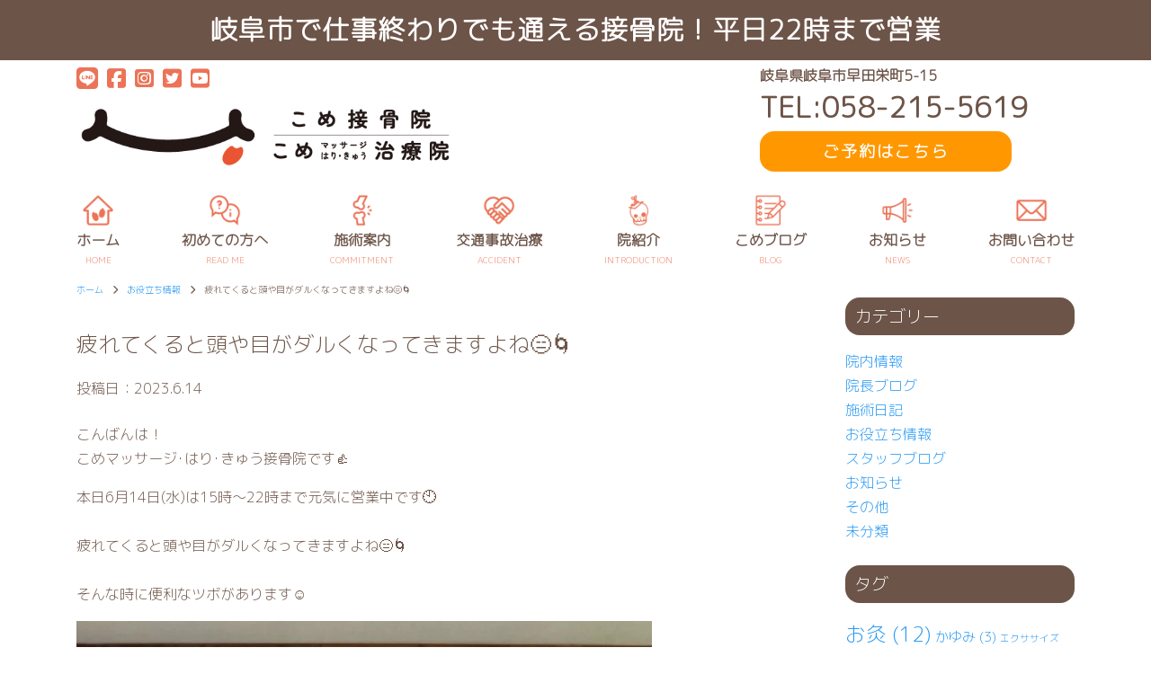

--- FILE ---
content_type: text/html; charset=UTF-8
request_url: https://kome-sekkotsuin.com/23-06-14/
body_size: 15758
content:
<!doctype html>
<html dir="ltr" lang="ja" prefix="og: https://ogp.me/ns#">
<head>
	<meta charset="UTF-8">
	<meta name="viewport" content="width=device-width, initial-scale=1">
	<link rel="profile" href="https://gmpg.org/xfn/11">
	<title>疲れてくると頭や目がダルくなってきますよね😑🌀⁡ | 【岐阜市・長良・夜１０時まで】こめマッサージ・はり・きゅう接骨院 | 交通事故治療・スポーツ障害</title>

		<!-- All in One SEO 4.9.0 - aioseo.com -->
	<meta name="description" content="こんばんは！ こめマッサージ･はり･きゅう接骨院です👍 本日6月14日(水)は15時〜22時まで元気に営業" />
	<meta name="robots" content="max-snippet:-1, max-image-preview:large, max-video-preview:-1" />
	<meta name="author" content="8community"/>
	<link rel="canonical" href="https://kome-sekkotsuin.com/23-06-14/" />
	<meta name="generator" content="All in One SEO (AIOSEO) 4.9.0" />
		<meta property="og:locale" content="ja_JP" />
		<meta property="og:site_name" content="こめ接骨院" />
		<meta property="og:type" content="article" />
		<meta property="og:title" content="疲れてくると頭や目がダルくなってきますよね😑🌀⁡ | 【岐阜市・長良・夜１０時まで】こめマッサージ・はり・きゅう接骨院 | 交通事故治療・スポーツ障害" />
		<meta property="og:description" content="こんばんは！ こめマッサージ･はり･きゅう接骨院です👍 本日6月14日(水)は15時〜22時まで元気に営業" />
		<meta property="og:url" content="https://kome-sekkotsuin.com/23-06-14/" />
		<meta property="og:image" content="https://kome-sekkotsuin.com/wp-content/uploads/2023/06/353817661_187014397653087_2188570649157664295_n.jpeg" />
		<meta property="og:image:secure_url" content="https://kome-sekkotsuin.com/wp-content/uploads/2023/06/353817661_187014397653087_2188570649157664295_n.jpeg" />
		<meta property="og:image:width" content="1440" />
		<meta property="og:image:height" content="1440" />
		<meta property="article:published_time" content="2023-06-14T09:13:35+00:00" />
		<meta property="article:modified_time" content="2023-06-14T09:13:35+00:00" />
		<meta name="twitter:card" content="summary" />
		<meta name="twitter:site" content="@komesekkotsuin" />
		<meta name="twitter:title" content="疲れてくると頭や目がダルくなってきますよね😑🌀⁡ | 【岐阜市・長良・夜１０時まで】こめマッサージ・はり・きゅう接骨院 | 交通事故治療・スポーツ障害" />
		<meta name="twitter:description" content="こんばんは！ こめマッサージ･はり･きゅう接骨院です👍 本日6月14日(水)は15時〜22時まで元気に営業" />
		<meta name="twitter:image" content="https://kome-sekkotsuin.com/wp-content/uploads/2023/06/353817661_187014397653087_2188570649157664295_n.jpeg" />
		<script type="application/ld+json" class="aioseo-schema">
			{"@context":"https:\/\/schema.org","@graph":[{"@type":"Article","@id":"https:\/\/kome-sekkotsuin.com\/23-06-14\/#article","name":"\u75b2\u308c\u3066\u304f\u308b\u3068\u982d\u3084\u76ee\u304c\u30c0\u30eb\u304f\u306a\u3063\u3066\u304d\u307e\u3059\u3088\u306d\ud83d\ude11\ud83c\udf00\u2061 | \u3010\u5c90\u961c\u5e02\u30fb\u9577\u826f\u30fb\u591c\uff11\uff10\u6642\u307e\u3067\u3011\u3053\u3081\u30de\u30c3\u30b5\u30fc\u30b8\u30fb\u306f\u308a\u30fb\u304d\u3085\u3046\u63a5\u9aa8\u9662 | \u4ea4\u901a\u4e8b\u6545\u6cbb\u7642\u30fb\u30b9\u30dd\u30fc\u30c4\u969c\u5bb3","headline":"\u75b2\u308c\u3066\u304f\u308b\u3068\u982d\u3084\u76ee\u304c\u30c0\u30eb\u304f\u306a\u3063\u3066\u304d\u307e\u3059\u3088\u306d\ud83d\ude11\ud83c\udf00\u2061","author":{"@id":"https:\/\/kome-sekkotsuin.com\/author\/8community\/#author"},"publisher":{"@id":"https:\/\/kome-sekkotsuin.com\/#organization"},"image":{"@type":"ImageObject","url":"https:\/\/kome-sekkotsuin.com\/wp-content\/uploads\/2023\/06\/353817661_187014397653087_2188570649157664295_n.jpeg","width":1440,"height":1440},"datePublished":"2023-06-14T18:13:35+09:00","dateModified":"2023-06-14T18:13:35+09:00","inLanguage":"ja","mainEntityOfPage":{"@id":"https:\/\/kome-sekkotsuin.com\/23-06-14\/#webpage"},"isPartOf":{"@id":"https:\/\/kome-sekkotsuin.com\/23-06-14\/#webpage"},"articleSection":"\u304a\u5f79\u7acb\u3061\u60c5\u5831, \u30c4\u30dc, \u75b2\u308c, \u76ee, \u982d"},{"@type":"BreadcrumbList","@id":"https:\/\/kome-sekkotsuin.com\/23-06-14\/#breadcrumblist","itemListElement":[{"@type":"ListItem","@id":"https:\/\/kome-sekkotsuin.com#listItem","position":1,"name":"\u30db\u30fc\u30e0","item":"https:\/\/kome-sekkotsuin.com","nextItem":{"@type":"ListItem","@id":"https:\/\/kome-sekkotsuin.com\/category\/%e3%81%8a%e5%bd%b9%e7%ab%8b%e3%81%a1%e6%83%85%e5%a0%b1\/#listItem","name":"\u304a\u5f79\u7acb\u3061\u60c5\u5831"}},{"@type":"ListItem","@id":"https:\/\/kome-sekkotsuin.com\/category\/%e3%81%8a%e5%bd%b9%e7%ab%8b%e3%81%a1%e6%83%85%e5%a0%b1\/#listItem","position":2,"name":"\u304a\u5f79\u7acb\u3061\u60c5\u5831","item":"https:\/\/kome-sekkotsuin.com\/category\/%e3%81%8a%e5%bd%b9%e7%ab%8b%e3%81%a1%e6%83%85%e5%a0%b1\/","nextItem":{"@type":"ListItem","@id":"https:\/\/kome-sekkotsuin.com\/23-06-14\/#listItem","name":"\u75b2\u308c\u3066\u304f\u308b\u3068\u982d\u3084\u76ee\u304c\u30c0\u30eb\u304f\u306a\u3063\u3066\u304d\u307e\u3059\u3088\u306d\ud83d\ude11\ud83c\udf00\u2061"},"previousItem":{"@type":"ListItem","@id":"https:\/\/kome-sekkotsuin.com#listItem","name":"\u30db\u30fc\u30e0"}},{"@type":"ListItem","@id":"https:\/\/kome-sekkotsuin.com\/23-06-14\/#listItem","position":3,"name":"\u75b2\u308c\u3066\u304f\u308b\u3068\u982d\u3084\u76ee\u304c\u30c0\u30eb\u304f\u306a\u3063\u3066\u304d\u307e\u3059\u3088\u306d\ud83d\ude11\ud83c\udf00\u2061","previousItem":{"@type":"ListItem","@id":"https:\/\/kome-sekkotsuin.com\/category\/%e3%81%8a%e5%bd%b9%e7%ab%8b%e3%81%a1%e6%83%85%e5%a0%b1\/#listItem","name":"\u304a\u5f79\u7acb\u3061\u60c5\u5831"}}]},{"@type":"Organization","@id":"https:\/\/kome-sekkotsuin.com\/#organization","name":"\u3053\u3081\u30de\u30c3\u30b5\u30fc\u30b8\u30fb\u306f\u308a\u30fb\u304d\u3085\u3046\u63a5\u9aa8\u9662","description":"\u4f53\u306e\u75db\u307f\u3092\u611f\u3058\u305f\u306a\u3089\u3001\u5c90\u961c\u5e02\u306e\u3053\u3081\u30de\u30c3\u30b5\u30fc\u30b8\u30fb\u306f\u308a\u30fb\u304d\u3085\u3046\u63a5\u9aa8\u9662|\u4ea4\u901a\u4e8b\u6545\u6cbb\u7642\u30fb\u30b9\u30dd\u30fc\u30c4\u969c\u5bb3\u306a\u3069\u306b\u5bfe\u5fdc\u3057\u3066\u304a\u308a\u307e\u3059\u3002","url":"https:\/\/kome-sekkotsuin.com\/","telephone":"+81582155619","logo":{"@type":"ImageObject","url":"https:\/\/kome-sekkotsuin.com\/wp-content\/uploads\/2021\/10\/main.png","@id":"https:\/\/kome-sekkotsuin.com\/23-06-14\/#organizationLogo","width":1400,"height":650},"image":{"@id":"https:\/\/kome-sekkotsuin.com\/23-06-14\/#organizationLogo"}},{"@type":"Person","@id":"https:\/\/kome-sekkotsuin.com\/author\/8community\/#author","url":"https:\/\/kome-sekkotsuin.com\/author\/8community\/","name":"8community","image":{"@type":"ImageObject","@id":"https:\/\/kome-sekkotsuin.com\/23-06-14\/#authorImage","url":"https:\/\/secure.gravatar.com\/avatar\/6cb821738cb88d0590e1f947d1f191e0?s=96&d=mm&r=g","width":96,"height":96,"caption":"8community"}},{"@type":"WebPage","@id":"https:\/\/kome-sekkotsuin.com\/23-06-14\/#webpage","url":"https:\/\/kome-sekkotsuin.com\/23-06-14\/","name":"\u75b2\u308c\u3066\u304f\u308b\u3068\u982d\u3084\u76ee\u304c\u30c0\u30eb\u304f\u306a\u3063\u3066\u304d\u307e\u3059\u3088\u306d\ud83d\ude11\ud83c\udf00\u2061 | \u3010\u5c90\u961c\u5e02\u30fb\u9577\u826f\u30fb\u591c\uff11\uff10\u6642\u307e\u3067\u3011\u3053\u3081\u30de\u30c3\u30b5\u30fc\u30b8\u30fb\u306f\u308a\u30fb\u304d\u3085\u3046\u63a5\u9aa8\u9662 | \u4ea4\u901a\u4e8b\u6545\u6cbb\u7642\u30fb\u30b9\u30dd\u30fc\u30c4\u969c\u5bb3","description":"\u3053\u3093\u3070\u3093\u306f\uff01 \u3053\u3081\u30de\u30c3\u30b5\u30fc\u30b8\uff65\u306f\u308a\uff65\u304d\u3085\u3046\u63a5\u9aa8\u9662\u3066\u3099\u3059\ud83d\udc4d \u672c\u65e56\u670814\u65e5(\u6c34)\u306f15\u6642\u301c22\u6642\u307e\u3066\u3099\u5143\u6c17\u306b\u55b6\u696d","inLanguage":"ja","isPartOf":{"@id":"https:\/\/kome-sekkotsuin.com\/#website"},"breadcrumb":{"@id":"https:\/\/kome-sekkotsuin.com\/23-06-14\/#breadcrumblist"},"author":{"@id":"https:\/\/kome-sekkotsuin.com\/author\/8community\/#author"},"creator":{"@id":"https:\/\/kome-sekkotsuin.com\/author\/8community\/#author"},"image":{"@type":"ImageObject","url":"https:\/\/kome-sekkotsuin.com\/wp-content\/uploads\/2023\/06\/353817661_187014397653087_2188570649157664295_n.jpeg","@id":"https:\/\/kome-sekkotsuin.com\/23-06-14\/#mainImage","width":1440,"height":1440},"primaryImageOfPage":{"@id":"https:\/\/kome-sekkotsuin.com\/23-06-14\/#mainImage"},"datePublished":"2023-06-14T18:13:35+09:00","dateModified":"2023-06-14T18:13:35+09:00"},{"@type":"WebSite","@id":"https:\/\/kome-sekkotsuin.com\/#website","url":"https:\/\/kome-sekkotsuin.com\/","name":"\u3010\u5c90\u961c\u5e02\u30fb\u9577\u826f\u30fb\u591c\uff11\uff10\u6642\u307e\u3067\u3011\u3053\u3081\u30de\u30c3\u30b5\u30fc\u30b8\u30fb\u306f\u308a\u30fb\u304d\u3085\u3046\u63a5\u9aa8\u9662 | \u4ea4\u901a\u4e8b\u6545\u6cbb\u7642\u30fb\u30b9\u30dd\u30fc\u30c4\u969c\u5bb3","description":"\u4f53\u306e\u75db\u307f\u3092\u611f\u3058\u305f\u306a\u3089\u3001\u5c90\u961c\u5e02\u306e\u3053\u3081\u30de\u30c3\u30b5\u30fc\u30b8\u30fb\u306f\u308a\u30fb\u304d\u3085\u3046\u63a5\u9aa8\u9662|\u4ea4\u901a\u4e8b\u6545\u6cbb\u7642\u30fb\u30b9\u30dd\u30fc\u30c4\u969c\u5bb3\u306a\u3069\u306b\u5bfe\u5fdc\u3057\u3066\u304a\u308a\u307e\u3059\u3002","inLanguage":"ja","publisher":{"@id":"https:\/\/kome-sekkotsuin.com\/#organization"}}]}
		</script>
		<!-- All in One SEO -->

<link rel='dns-prefetch' href='//kit.fontawesome.com' />
<link rel='dns-prefetch' href='//www.googletagmanager.com' />
<link rel="alternate" type="application/rss+xml" title="【岐阜市・長良・夜１０時まで】こめマッサージ・はり・きゅう接骨院 | 交通事故治療・スポーツ障害 &raquo; フィード" href="https://kome-sekkotsuin.com/feed/" />
<script>
window._wpemojiSettings = {"baseUrl":"https:\/\/s.w.org\/images\/core\/emoji\/15.0.3\/72x72\/","ext":".png","svgUrl":"https:\/\/s.w.org\/images\/core\/emoji\/15.0.3\/svg\/","svgExt":".svg","source":{"concatemoji":"https:\/\/kome-sekkotsuin.com\/wp-includes\/js\/wp-emoji-release.min.js?ver=6.6.4"}};
/*! This file is auto-generated */
!function(i,n){var o,s,e;function c(e){try{var t={supportTests:e,timestamp:(new Date).valueOf()};sessionStorage.setItem(o,JSON.stringify(t))}catch(e){}}function p(e,t,n){e.clearRect(0,0,e.canvas.width,e.canvas.height),e.fillText(t,0,0);var t=new Uint32Array(e.getImageData(0,0,e.canvas.width,e.canvas.height).data),r=(e.clearRect(0,0,e.canvas.width,e.canvas.height),e.fillText(n,0,0),new Uint32Array(e.getImageData(0,0,e.canvas.width,e.canvas.height).data));return t.every(function(e,t){return e===r[t]})}function u(e,t,n){switch(t){case"flag":return n(e,"\ud83c\udff3\ufe0f\u200d\u26a7\ufe0f","\ud83c\udff3\ufe0f\u200b\u26a7\ufe0f")?!1:!n(e,"\ud83c\uddfa\ud83c\uddf3","\ud83c\uddfa\u200b\ud83c\uddf3")&&!n(e,"\ud83c\udff4\udb40\udc67\udb40\udc62\udb40\udc65\udb40\udc6e\udb40\udc67\udb40\udc7f","\ud83c\udff4\u200b\udb40\udc67\u200b\udb40\udc62\u200b\udb40\udc65\u200b\udb40\udc6e\u200b\udb40\udc67\u200b\udb40\udc7f");case"emoji":return!n(e,"\ud83d\udc26\u200d\u2b1b","\ud83d\udc26\u200b\u2b1b")}return!1}function f(e,t,n){var r="undefined"!=typeof WorkerGlobalScope&&self instanceof WorkerGlobalScope?new OffscreenCanvas(300,150):i.createElement("canvas"),a=r.getContext("2d",{willReadFrequently:!0}),o=(a.textBaseline="top",a.font="600 32px Arial",{});return e.forEach(function(e){o[e]=t(a,e,n)}),o}function t(e){var t=i.createElement("script");t.src=e,t.defer=!0,i.head.appendChild(t)}"undefined"!=typeof Promise&&(o="wpEmojiSettingsSupports",s=["flag","emoji"],n.supports={everything:!0,everythingExceptFlag:!0},e=new Promise(function(e){i.addEventListener("DOMContentLoaded",e,{once:!0})}),new Promise(function(t){var n=function(){try{var e=JSON.parse(sessionStorage.getItem(o));if("object"==typeof e&&"number"==typeof e.timestamp&&(new Date).valueOf()<e.timestamp+604800&&"object"==typeof e.supportTests)return e.supportTests}catch(e){}return null}();if(!n){if("undefined"!=typeof Worker&&"undefined"!=typeof OffscreenCanvas&&"undefined"!=typeof URL&&URL.createObjectURL&&"undefined"!=typeof Blob)try{var e="postMessage("+f.toString()+"("+[JSON.stringify(s),u.toString(),p.toString()].join(",")+"));",r=new Blob([e],{type:"text/javascript"}),a=new Worker(URL.createObjectURL(r),{name:"wpTestEmojiSupports"});return void(a.onmessage=function(e){c(n=e.data),a.terminate(),t(n)})}catch(e){}c(n=f(s,u,p))}t(n)}).then(function(e){for(var t in e)n.supports[t]=e[t],n.supports.everything=n.supports.everything&&n.supports[t],"flag"!==t&&(n.supports.everythingExceptFlag=n.supports.everythingExceptFlag&&n.supports[t]);n.supports.everythingExceptFlag=n.supports.everythingExceptFlag&&!n.supports.flag,n.DOMReady=!1,n.readyCallback=function(){n.DOMReady=!0}}).then(function(){return e}).then(function(){var e;n.supports.everything||(n.readyCallback(),(e=n.source||{}).concatemoji?t(e.concatemoji):e.wpemoji&&e.twemoji&&(t(e.twemoji),t(e.wpemoji)))}))}((window,document),window._wpemojiSettings);
</script>
<style id='wp-emoji-styles-inline-css'>

	img.wp-smiley, img.emoji {
		display: inline !important;
		border: none !important;
		box-shadow: none !important;
		height: 1em !important;
		width: 1em !important;
		margin: 0 0.07em !important;
		vertical-align: -0.1em !important;
		background: none !important;
		padding: 0 !important;
	}
</style>
<link rel='stylesheet' id='wp-block-library-css' href='https://kome-sekkotsuin.com/wp-includes/css/dist/block-library/style.min.css?ver=6.6.4' media='all' />
<link rel='stylesheet' id='aioseo/css/src/vue/standalone/blocks/table-of-contents/global.scss-css' href='https://kome-sekkotsuin.com/wp-content/plugins/all-in-one-seo-pack/dist/Lite/assets/css/table-of-contents/global.e90f6d47.css?ver=4.9.0' media='all' />
<style id='classic-theme-styles-inline-css'>
/*! This file is auto-generated */
.wp-block-button__link{color:#fff;background-color:#32373c;border-radius:9999px;box-shadow:none;text-decoration:none;padding:calc(.667em + 2px) calc(1.333em + 2px);font-size:1.125em}.wp-block-file__button{background:#32373c;color:#fff;text-decoration:none}
</style>
<style id='global-styles-inline-css'>
:root{--wp--preset--aspect-ratio--square: 1;--wp--preset--aspect-ratio--4-3: 4/3;--wp--preset--aspect-ratio--3-4: 3/4;--wp--preset--aspect-ratio--3-2: 3/2;--wp--preset--aspect-ratio--2-3: 2/3;--wp--preset--aspect-ratio--16-9: 16/9;--wp--preset--aspect-ratio--9-16: 9/16;--wp--preset--color--black: #000000;--wp--preset--color--cyan-bluish-gray: #abb8c3;--wp--preset--color--white: #ffffff;--wp--preset--color--pale-pink: #f78da7;--wp--preset--color--vivid-red: #cf2e2e;--wp--preset--color--luminous-vivid-orange: #ff6900;--wp--preset--color--luminous-vivid-amber: #fcb900;--wp--preset--color--light-green-cyan: #7bdcb5;--wp--preset--color--vivid-green-cyan: #00d084;--wp--preset--color--pale-cyan-blue: #8ed1fc;--wp--preset--color--vivid-cyan-blue: #0693e3;--wp--preset--color--vivid-purple: #9b51e0;--wp--preset--gradient--vivid-cyan-blue-to-vivid-purple: linear-gradient(135deg,rgba(6,147,227,1) 0%,rgb(155,81,224) 100%);--wp--preset--gradient--light-green-cyan-to-vivid-green-cyan: linear-gradient(135deg,rgb(122,220,180) 0%,rgb(0,208,130) 100%);--wp--preset--gradient--luminous-vivid-amber-to-luminous-vivid-orange: linear-gradient(135deg,rgba(252,185,0,1) 0%,rgba(255,105,0,1) 100%);--wp--preset--gradient--luminous-vivid-orange-to-vivid-red: linear-gradient(135deg,rgba(255,105,0,1) 0%,rgb(207,46,46) 100%);--wp--preset--gradient--very-light-gray-to-cyan-bluish-gray: linear-gradient(135deg,rgb(238,238,238) 0%,rgb(169,184,195) 100%);--wp--preset--gradient--cool-to-warm-spectrum: linear-gradient(135deg,rgb(74,234,220) 0%,rgb(151,120,209) 20%,rgb(207,42,186) 40%,rgb(238,44,130) 60%,rgb(251,105,98) 80%,rgb(254,248,76) 100%);--wp--preset--gradient--blush-light-purple: linear-gradient(135deg,rgb(255,206,236) 0%,rgb(152,150,240) 100%);--wp--preset--gradient--blush-bordeaux: linear-gradient(135deg,rgb(254,205,165) 0%,rgb(254,45,45) 50%,rgb(107,0,62) 100%);--wp--preset--gradient--luminous-dusk: linear-gradient(135deg,rgb(255,203,112) 0%,rgb(199,81,192) 50%,rgb(65,88,208) 100%);--wp--preset--gradient--pale-ocean: linear-gradient(135deg,rgb(255,245,203) 0%,rgb(182,227,212) 50%,rgb(51,167,181) 100%);--wp--preset--gradient--electric-grass: linear-gradient(135deg,rgb(202,248,128) 0%,rgb(113,206,126) 100%);--wp--preset--gradient--midnight: linear-gradient(135deg,rgb(2,3,129) 0%,rgb(40,116,252) 100%);--wp--preset--font-size--small: 13px;--wp--preset--font-size--medium: 20px;--wp--preset--font-size--large: 36px;--wp--preset--font-size--x-large: 42px;--wp--preset--spacing--20: 0.44rem;--wp--preset--spacing--30: 0.67rem;--wp--preset--spacing--40: 1rem;--wp--preset--spacing--50: 1.5rem;--wp--preset--spacing--60: 2.25rem;--wp--preset--spacing--70: 3.38rem;--wp--preset--spacing--80: 5.06rem;--wp--preset--shadow--natural: 6px 6px 9px rgba(0, 0, 0, 0.2);--wp--preset--shadow--deep: 12px 12px 50px rgba(0, 0, 0, 0.4);--wp--preset--shadow--sharp: 6px 6px 0px rgba(0, 0, 0, 0.2);--wp--preset--shadow--outlined: 6px 6px 0px -3px rgba(255, 255, 255, 1), 6px 6px rgba(0, 0, 0, 1);--wp--preset--shadow--crisp: 6px 6px 0px rgba(0, 0, 0, 1);}:where(.is-layout-flex){gap: 0.5em;}:where(.is-layout-grid){gap: 0.5em;}body .is-layout-flex{display: flex;}.is-layout-flex{flex-wrap: wrap;align-items: center;}.is-layout-flex > :is(*, div){margin: 0;}body .is-layout-grid{display: grid;}.is-layout-grid > :is(*, div){margin: 0;}:where(.wp-block-columns.is-layout-flex){gap: 2em;}:where(.wp-block-columns.is-layout-grid){gap: 2em;}:where(.wp-block-post-template.is-layout-flex){gap: 1.25em;}:where(.wp-block-post-template.is-layout-grid){gap: 1.25em;}.has-black-color{color: var(--wp--preset--color--black) !important;}.has-cyan-bluish-gray-color{color: var(--wp--preset--color--cyan-bluish-gray) !important;}.has-white-color{color: var(--wp--preset--color--white) !important;}.has-pale-pink-color{color: var(--wp--preset--color--pale-pink) !important;}.has-vivid-red-color{color: var(--wp--preset--color--vivid-red) !important;}.has-luminous-vivid-orange-color{color: var(--wp--preset--color--luminous-vivid-orange) !important;}.has-luminous-vivid-amber-color{color: var(--wp--preset--color--luminous-vivid-amber) !important;}.has-light-green-cyan-color{color: var(--wp--preset--color--light-green-cyan) !important;}.has-vivid-green-cyan-color{color: var(--wp--preset--color--vivid-green-cyan) !important;}.has-pale-cyan-blue-color{color: var(--wp--preset--color--pale-cyan-blue) !important;}.has-vivid-cyan-blue-color{color: var(--wp--preset--color--vivid-cyan-blue) !important;}.has-vivid-purple-color{color: var(--wp--preset--color--vivid-purple) !important;}.has-black-background-color{background-color: var(--wp--preset--color--black) !important;}.has-cyan-bluish-gray-background-color{background-color: var(--wp--preset--color--cyan-bluish-gray) !important;}.has-white-background-color{background-color: var(--wp--preset--color--white) !important;}.has-pale-pink-background-color{background-color: var(--wp--preset--color--pale-pink) !important;}.has-vivid-red-background-color{background-color: var(--wp--preset--color--vivid-red) !important;}.has-luminous-vivid-orange-background-color{background-color: var(--wp--preset--color--luminous-vivid-orange) !important;}.has-luminous-vivid-amber-background-color{background-color: var(--wp--preset--color--luminous-vivid-amber) !important;}.has-light-green-cyan-background-color{background-color: var(--wp--preset--color--light-green-cyan) !important;}.has-vivid-green-cyan-background-color{background-color: var(--wp--preset--color--vivid-green-cyan) !important;}.has-pale-cyan-blue-background-color{background-color: var(--wp--preset--color--pale-cyan-blue) !important;}.has-vivid-cyan-blue-background-color{background-color: var(--wp--preset--color--vivid-cyan-blue) !important;}.has-vivid-purple-background-color{background-color: var(--wp--preset--color--vivid-purple) !important;}.has-black-border-color{border-color: var(--wp--preset--color--black) !important;}.has-cyan-bluish-gray-border-color{border-color: var(--wp--preset--color--cyan-bluish-gray) !important;}.has-white-border-color{border-color: var(--wp--preset--color--white) !important;}.has-pale-pink-border-color{border-color: var(--wp--preset--color--pale-pink) !important;}.has-vivid-red-border-color{border-color: var(--wp--preset--color--vivid-red) !important;}.has-luminous-vivid-orange-border-color{border-color: var(--wp--preset--color--luminous-vivid-orange) !important;}.has-luminous-vivid-amber-border-color{border-color: var(--wp--preset--color--luminous-vivid-amber) !important;}.has-light-green-cyan-border-color{border-color: var(--wp--preset--color--light-green-cyan) !important;}.has-vivid-green-cyan-border-color{border-color: var(--wp--preset--color--vivid-green-cyan) !important;}.has-pale-cyan-blue-border-color{border-color: var(--wp--preset--color--pale-cyan-blue) !important;}.has-vivid-cyan-blue-border-color{border-color: var(--wp--preset--color--vivid-cyan-blue) !important;}.has-vivid-purple-border-color{border-color: var(--wp--preset--color--vivid-purple) !important;}.has-vivid-cyan-blue-to-vivid-purple-gradient-background{background: var(--wp--preset--gradient--vivid-cyan-blue-to-vivid-purple) !important;}.has-light-green-cyan-to-vivid-green-cyan-gradient-background{background: var(--wp--preset--gradient--light-green-cyan-to-vivid-green-cyan) !important;}.has-luminous-vivid-amber-to-luminous-vivid-orange-gradient-background{background: var(--wp--preset--gradient--luminous-vivid-amber-to-luminous-vivid-orange) !important;}.has-luminous-vivid-orange-to-vivid-red-gradient-background{background: var(--wp--preset--gradient--luminous-vivid-orange-to-vivid-red) !important;}.has-very-light-gray-to-cyan-bluish-gray-gradient-background{background: var(--wp--preset--gradient--very-light-gray-to-cyan-bluish-gray) !important;}.has-cool-to-warm-spectrum-gradient-background{background: var(--wp--preset--gradient--cool-to-warm-spectrum) !important;}.has-blush-light-purple-gradient-background{background: var(--wp--preset--gradient--blush-light-purple) !important;}.has-blush-bordeaux-gradient-background{background: var(--wp--preset--gradient--blush-bordeaux) !important;}.has-luminous-dusk-gradient-background{background: var(--wp--preset--gradient--luminous-dusk) !important;}.has-pale-ocean-gradient-background{background: var(--wp--preset--gradient--pale-ocean) !important;}.has-electric-grass-gradient-background{background: var(--wp--preset--gradient--electric-grass) !important;}.has-midnight-gradient-background{background: var(--wp--preset--gradient--midnight) !important;}.has-small-font-size{font-size: var(--wp--preset--font-size--small) !important;}.has-medium-font-size{font-size: var(--wp--preset--font-size--medium) !important;}.has-large-font-size{font-size: var(--wp--preset--font-size--large) !important;}.has-x-large-font-size{font-size: var(--wp--preset--font-size--x-large) !important;}
:where(.wp-block-post-template.is-layout-flex){gap: 1.25em;}:where(.wp-block-post-template.is-layout-grid){gap: 1.25em;}
:where(.wp-block-columns.is-layout-flex){gap: 2em;}:where(.wp-block-columns.is-layout-grid){gap: 2em;}
:root :where(.wp-block-pullquote){font-size: 1.5em;line-height: 1.6;}
</style>
<link rel='stylesheet' id='contact-form-7-css' href='https://kome-sekkotsuin.com/wp-content/plugins/contact-form-7/includes/css/styles.css?ver=6.0.6' media='all' />
<link rel='stylesheet' id='ez-toc-css' href='https://kome-sekkotsuin.com/wp-content/plugins/easy-table-of-contents/assets/css/screen.min.css?ver=2.0.77' media='all' />
<style id='ez-toc-inline-css'>
div#ez-toc-container .ez-toc-title {font-size: 120%;}div#ez-toc-container .ez-toc-title {font-weight: 500;}div#ez-toc-container ul li , div#ez-toc-container ul li a {font-size: 95%;}div#ez-toc-container ul li , div#ez-toc-container ul li a {font-weight: 500;}div#ez-toc-container nav ul ul li {font-size: 90%;}.ez-toc-box-title {font-weight: bold; margin-bottom: 10px; text-align: center; text-transform: uppercase; letter-spacing: 1px; color: #666; padding-bottom: 5px;position:absolute;top:-4%;left:5%;background-color: inherit;transition: top 0.3s ease;}.ez-toc-box-title.toc-closed {top:-25%;}
.ez-toc-container-direction {direction: ltr;}.ez-toc-counter ul{counter-reset: item ;}.ez-toc-counter nav ul li a::before {content: counters(item, '.', decimal) '. ';display: inline-block;counter-increment: item;flex-grow: 0;flex-shrink: 0;margin-right: .2em; float: left; }.ez-toc-widget-direction {direction: ltr;}.ez-toc-widget-container ul{counter-reset: item ;}.ez-toc-widget-container nav ul li a::before {content: counters(item, '.', decimal) '. ';display: inline-block;counter-increment: item;flex-grow: 0;flex-shrink: 0;margin-right: .2em; float: left; }
</style>
<link rel='stylesheet' id='kome-style-css' href='https://kome-sekkotsuin.com/wp-content/themes/kome/style.css?ver=1.0.0' media='all' />
<link rel='stylesheet' id='bootstrap-grid-css' href='https://kome-sekkotsuin.com/wp-content/themes/kome/css/bootstrap-grid.min.css?ver=1.0.0' media='all' />
<link rel='stylesheet' id='reset-css' href='https://kome-sekkotsuin.com/wp-content/themes/kome/css/reset.css?5&#038;ver=1.0.0' media='all' />
<link rel='stylesheet' id='main-css' href='https://kome-sekkotsuin.com/wp-content/themes/kome/css/main.css?9&#038;ver=1.0.0' media='all' />
<link rel='stylesheet' id='mobile-css' href='https://kome-sekkotsuin.com/wp-content/themes/kome/css/mobile.css?8&#038;ver=1.0.0' media='all' />
<!--n2css--><!--n2js--><script src="https://kome-sekkotsuin.com/wp-includes/js/jquery/jquery.min.js?ver=3.7.1" id="jquery-core-js"></script>
<script src="https://kome-sekkotsuin.com/wp-includes/js/jquery/jquery-migrate.min.js?ver=3.4.1" id="jquery-migrate-js"></script>

<!-- Site Kit によって追加された Google タグ（gtag.js）スニペット -->
<!-- Google アナリティクス スニペット (Site Kit が追加) -->
<script src="https://www.googletagmanager.com/gtag/js?id=GT-NBQC2PQ" id="google_gtagjs-js" async></script>
<script id="google_gtagjs-js-after">
window.dataLayer = window.dataLayer || [];function gtag(){dataLayer.push(arguments);}
gtag("set","linker",{"domains":["kome-sekkotsuin.com"]});
gtag("js", new Date());
gtag("set", "developer_id.dZTNiMT", true);
gtag("config", "GT-NBQC2PQ");
</script>
<link rel="https://api.w.org/" href="https://kome-sekkotsuin.com/wp-json/" /><link rel="alternate" title="JSON" type="application/json" href="https://kome-sekkotsuin.com/wp-json/wp/v2/posts/3460" /><link rel="EditURI" type="application/rsd+xml" title="RSD" href="https://kome-sekkotsuin.com/xmlrpc.php?rsd" />
<meta name="generator" content="WordPress 6.6.4" />
<link rel='shortlink' href='https://kome-sekkotsuin.com/?p=3460' />
<link rel="alternate" title="oEmbed (JSON)" type="application/json+oembed" href="https://kome-sekkotsuin.com/wp-json/oembed/1.0/embed?url=https%3A%2F%2Fkome-sekkotsuin.com%2F23-06-14%2F" />
<link rel="alternate" title="oEmbed (XML)" type="text/xml+oembed" href="https://kome-sekkotsuin.com/wp-json/oembed/1.0/embed?url=https%3A%2F%2Fkome-sekkotsuin.com%2F23-06-14%2F&#038;format=xml" />
<meta name="generator" content="Site Kit by Google 1.166.0" /><link rel="icon" href="https://kome-sekkotsuin.com/wp-content/uploads/2020/05/favi-150x150.jpg" sizes="32x32" />
<link rel="icon" href="https://kome-sekkotsuin.com/wp-content/uploads/2020/05/favi-300x300.jpg" sizes="192x192" />
<link rel="apple-touch-icon" href="https://kome-sekkotsuin.com/wp-content/uploads/2020/05/favi-300x300.jpg" />
<meta name="msapplication-TileImage" content="https://kome-sekkotsuin.com/wp-content/uploads/2020/05/favi-300x300.jpg" />
	<!-- Google tag (gtag.js) -->
<script async src="https://www.googletagmanager.com/gtag/js?id=AW-951152402"></script>
<script>
  window.dataLayer = window.dataLayer || [];
  function gtag(){dataLayer.push(arguments);}
  gtag('js', new Date());

  gtag('config', 'AW-951152402');
</script>

<script>
  gtag('config', 'AW-951152402/m88aCKuXzPIZEJLexcUD', {
    'phone_conversion_number': '058-215-5619'
  });
</script>
<script>
  gtag('config', 'AW-951152402/m88aCKuXzPIZEJLexcUD', {
    'phone_conversion_number': '058-215-5619'
  });
</script>

</head>

<body class="post-template-default single single-post postid-3460 single-format-standard">
<div id="page" class="site">
	<a class="skip-link screen-reader-text" href="#primary">Skip to content</a>
	<header id="masthead" class="site-header">
		<div class="hd-catch">
			<p>岐阜市で仕事終わりでも通える接骨院！平日22時まで営業</p>
		</div>
							<div class="hd-box hd-box-sub">
			<div class="container">
			<div class="row">
				<div class="col-lg-8">
					<div class="site-branding">
						<ul>
							<li><a href="https://page.line.me/orr8744o?openQrModal=true"><i class="fab fa-line"></i></a></li>
							<li><a href="https://www.facebook.com/kome.sekkotsuin/"><i class="fab fa-facebook-square"></i></a></li>
							<li><a href="https://www.instagram.com/komesekkotsuin/"><i class="fab fa-instagram-square"></i></a></li>
							<li><a href="https://twitter.com/komesekkotsuin"><i class="fab fa-twitter-square"></i></a></li>
							<li><a href="https://www.youtube.com/channel/UC9u7m6OGbnc1VESVxOE2FCg"><i class="fab fa-youtube-square"></i></a></li>
						</ul>
													<p class="site-title"><a href="https://kome-sekkotsuin.com/" rel="home"><img src="https://kome-sekkotsuin.com/wp-content/uploads/2025/10/kome-logo-new.png" alt="体の痛みを感じたなら、岐阜市のこめマッサージ・はり・きゅう接骨院|交通事故治療・スポーツ障害などに対応しております。"></a></p>
											</div><!-- .site-branding -->
				</div>
				<div class="col-lg-4">
					<div class="hd-contact">
						<p>岐阜県岐阜市早田栄町5-15</p>
						<a href="tel:058-215-5619">TEL:058-215-5619</a>
						<a href="https://reserva.be/komesekkotsuin" class="web-hd">ご予約はこちら</a>
					</div>
				</div>
			</div>
			</div>

				
						</div>
		<div class="hd-menu-box">
			<div class="container">
			<nav id="site-navigation" class="main-navigation">
			<button class="menu-toggle" aria-controls="primary-menu" aria-expanded="false"><i class="fas fa-bars"></i></button>
			<div class="menu-hdmenu-container"><ul id="primary-menu" class="menu"><li id="menu-item-11" class="menu-item menu-item-type-post_type menu-item-object-page menu-item-home menu-item-11"><a href="https://kome-sekkotsuin.com/"><strong>ホーム</strong><span class="menu-item-description">HOME</span></a></li>
<li id="menu-item-12" class="menu-item menu-item-type-post_type menu-item-object-page menu-item-has-children menu-item-12"><a href="https://kome-sekkotsuin.com/first/"><strong>初めての方へ</strong><span class="menu-item-description">READ ME</span></a>
<ul class="sub-menu">
	<li id="menu-item-1909" class="menu-item menu-item-type-post_type menu-item-object-page menu-item-1909"><a href="https://kome-sekkotsuin.com/first/price/">施術料金について</a></li>
</ul>
</li>
<li id="menu-item-1506" class="menu-item menu-item-type-post_type menu-item-object-page menu-item-has-children menu-item-1506"><a href="https://kome-sekkotsuin.com/sejyutu-annai/"><strong>施術案内</strong><span class="menu-item-description">COMMITMENT</span></a>
<ul class="sub-menu">
	<li id="menu-item-1913" class="menu-item menu-item-type-post_type menu-item-object-page menu-item-1913"><a href="https://kome-sekkotsuin.com/sejyutu-annai/maintenance/">身体のメンテンナンス</a></li>
	<li id="menu-item-1914" class="menu-item menu-item-type-post_type menu-item-object-page menu-item-1914"><a href="https://kome-sekkotsuin.com/sejyutu-annai/sport/">スポーツ外傷・障害</a></li>
	<li id="menu-item-1912" class="menu-item menu-item-type-post_type menu-item-object-page menu-item-1912"><a href="https://kome-sekkotsuin.com/sejyutu-annai/jippi/">実費施術</a></li>
</ul>
</li>
<li id="menu-item-1885" class="menu-item menu-item-type-post_type menu-item-object-page menu-item-1885"><a href="https://kome-sekkotsuin.com/sejyutu-annai/jiko/"><strong>交通事故治療</strong><span class="menu-item-description">ACCIDENT</span></a></li>
<li id="menu-item-29" class="menu-item menu-item-type-post_type menu-item-object-page menu-item-29"><a href="https://kome-sekkotsuin.com/tenpo/"><strong>院紹介</strong><span class="menu-item-description">INTRODUCTION</span></a></li>
<li id="menu-item-30" class="menu-item menu-item-type-post_type menu-item-object-page current_page_parent menu-item-30"><a href="https://kome-sekkotsuin.com/blog/"><strong>こめブログ</strong><span class="menu-item-description">BLOG</span></a></li>
<li id="menu-item-1887" class="menu-item menu-item-type-custom menu-item-object-custom menu-item-1887"><a href="/news/"><strong>お知らせ</strong><span class="menu-item-description">NEWS</span></a></li>
<li id="menu-item-1888" class="menu-item menu-item-type-post_type menu-item-object-page menu-item-1888"><a href="https://kome-sekkotsuin.com/contact/"><strong>お問い合わせ</strong><span class="menu-item-description">CONTACT</span></a></li>
</ul></div>			</nav><!-- #site-navigation -->
			</div>
		</div>
	</header><!-- #masthead -->
<div class="container page-breadcrumb">

<div id="breadcrumb"><ul><li><a href="https://kome-sekkotsuin.com"><span>ホーム</span></a></li><li><a href="https://kome-sekkotsuin.com/category/%e3%81%8a%e5%bd%b9%e7%ab%8b%e3%81%a1%e6%83%85%e5%a0%b1/"><span>お役立ち情報</span></a></li><li><span>疲れてくると頭や目がダルくなってきますよね😑🌀⁡</span></li></ul></div>
</div>

<div class="container">

<div class="row">
	<div class="col-lg-9">
	<main id="primary" class="site-main">

		<article id="post-3460" class="post-3460 post type-post status-publish format-standard has-post-thumbnail hentry category-5 tag-43 tag-59 tag-95 tag-117">

		<header class="hd-post">
		<h1 class="entry-title">疲れてくると頭や目がダルくなってきますよね😑🌀⁡</h1>				<div class="single-time">
			<p class="post-time">投稿日：<time datetime="2023-6-14">2023.6.14</time></p>
		</div>
		</header>



			<div class="entry-content post-box-area">
				<p>こんばんは！<br />
こめマッサージ･はり･きゅう接骨院です👍</p>
<p>本日6月14日(水)は15時〜22時まで元気に営業中です🕙<br />
⁡⁡<br />
⁡⁡疲れてくると頭や目がダルくなってきますよね😑🌀⁡<br />
⁡⁡<br />
⁡そんな時に便利なツボがあります☺️⁡</p>
<p><img fetchpriority="high" decoding="async" src="https://kome-sekkotsuin.com/wp-content/uploads/2023/06/353527913_940094010555189_1108888554155045208_n-1024x1024.jpeg" alt="" width="640" height="640" class="alignnone size-large wp-image-3462" srcset="https://kome-sekkotsuin.com/wp-content/uploads/2023/06/353527913_940094010555189_1108888554155045208_n-1024x1024.jpeg 1024w, https://kome-sekkotsuin.com/wp-content/uploads/2023/06/353527913_940094010555189_1108888554155045208_n-300x300.jpeg 300w, https://kome-sekkotsuin.com/wp-content/uploads/2023/06/353527913_940094010555189_1108888554155045208_n-150x150.jpeg 150w, https://kome-sekkotsuin.com/wp-content/uploads/2023/06/353527913_940094010555189_1108888554155045208_n-768x768.jpeg 768w, https://kome-sekkotsuin.com/wp-content/uploads/2023/06/353527913_940094010555189_1108888554155045208_n.jpeg 1440w" sizes="(max-width: 640px) 100vw, 640px" /><br />
⁡⁡<br />
⁡「晴明(せいめい)」⁡</p>
<p><img decoding="async" src="https://kome-sekkotsuin.com/wp-content/uploads/2023/06/353817661_187014397653087_2188570649157664295_n-1024x1024.jpeg" alt="" width="640" height="640" class="alignnone size-large wp-image-3461" srcset="https://kome-sekkotsuin.com/wp-content/uploads/2023/06/353817661_187014397653087_2188570649157664295_n-1024x1024.jpeg 1024w, https://kome-sekkotsuin.com/wp-content/uploads/2023/06/353817661_187014397653087_2188570649157664295_n-300x300.jpeg 300w, https://kome-sekkotsuin.com/wp-content/uploads/2023/06/353817661_187014397653087_2188570649157664295_n-150x150.jpeg 150w, https://kome-sekkotsuin.com/wp-content/uploads/2023/06/353817661_187014397653087_2188570649157664295_n-768x768.jpeg 768w, https://kome-sekkotsuin.com/wp-content/uploads/2023/06/353817661_187014397653087_2188570649157664295_n.jpeg 1440w" sizes="(max-width: 640px) 100vw, 640px" /><br />
⁡⁡<br />
⁡目の奥に押し込む感じで押してみてください😊❤️⁡<br />
⁡特に角度によって気持ちの良い方向がありますので余裕がある時はぜひ探して見つけてみてください🎶<br />
⁡<br />
⁡<br />
体調管理にはくれぐれも気をつけて下さい‼️</p>
<p>スタッフ一同お待ちしております🙇‍♂️</p>
			</div><!-- .entry-content -->
			<div class="post-cate">
				<p>カテゴリー：<a href="https://kome-sekkotsuin.com/category/%e3%81%8a%e5%bd%b9%e7%ab%8b%e3%81%a1%e6%83%85%e5%a0%b1/" rel="category tag">お役立ち情報</a></p>
				<p>タグ：<a href="https://kome-sekkotsuin.com/tag/%e3%83%84%e3%83%9c/" rel="tag">ツボ</a> / <a href="https://kome-sekkotsuin.com/tag/%e7%96%b2%e3%82%8c/" rel="tag">疲れ</a> / <a href="https://kome-sekkotsuin.com/tag/%e7%9b%ae/" rel="tag">目</a> / <a href="https://kome-sekkotsuin.com/tag/%e9%a0%ad/" rel="tag">頭</a></p>
			</div>
</article><!-- #post-3460 -->
	<nav class="navigation post-navigation" aria-label="投稿">
		<h2 class="screen-reader-text">投稿ナビゲーション</h2>
		<div class="nav-links"><div class="nav-previous"><a href="https://kome-sekkotsuin.com/23-06-13/" rel="prev"><span class="nav-subtitle">前の投稿:</span> <span class="nav-title">今日の岐阜市はびっくりするほどの日差しの強さでした！</span></a></div><div class="nav-next"><a href="https://kome-sekkotsuin.com/23-06-15/" rel="next"><span class="nav-subtitle">次の投稿:</span> <span class="nav-title">当院でも美容はりができますよ★</span></a></div></div>
	</nav>
	</main><!-- #main -->
	</div>
	<div class="col-lg-3">
		
<aside id="secondary" class="widget-area">
	<section id="categories-4" class="widget widget_categories"><h2 class="widget-title">カテゴリー</h2>
			<ul>
					<li class="cat-item cat-item-216"><a href="https://kome-sekkotsuin.com/category/%e9%99%a2%e5%86%85%e6%83%85%e5%a0%b1/">院内情報</a>
</li>
	<li class="cat-item cat-item-305"><a href="https://kome-sekkotsuin.com/category/%e9%99%a2%e9%95%b7%e3%83%96%e3%83%ad%e3%82%b0/">院長ブログ</a>
</li>
	<li class="cat-item cat-item-7"><a href="https://kome-sekkotsuin.com/category/%e6%96%bd%e8%a1%93%e6%97%a5%e8%a8%98/">施術日記</a>
</li>
	<li class="cat-item cat-item-5"><a href="https://kome-sekkotsuin.com/category/%e3%81%8a%e5%bd%b9%e7%ab%8b%e3%81%a1%e6%83%85%e5%a0%b1/">お役立ち情報</a>
</li>
	<li class="cat-item cat-item-8"><a href="https://kome-sekkotsuin.com/category/%e3%82%b9%e3%82%bf%e3%83%83%e3%83%95%e3%83%96%e3%83%ad%e3%82%b0/">スタッフブログ</a>
</li>
	<li class="cat-item cat-item-3"><a href="https://kome-sekkotsuin.com/category/news/">お知らせ</a>
</li>
	<li class="cat-item cat-item-4"><a href="https://kome-sekkotsuin.com/category/%e3%81%9d%e3%81%ae%e4%bb%96/">その他</a>
</li>
	<li class="cat-item cat-item-1"><a href="https://kome-sekkotsuin.com/category/uncategorized/">未分類</a>
</li>
			</ul>

			</section><section id="tag_cloud-2" class="widget widget_tag_cloud"><h2 class="widget-title">タグ</h2><div class="tagcloud"><a href="https://kome-sekkotsuin.com/tag/%e3%81%8a%e7%81%b8/" class="tag-cloud-link tag-link-102 tag-link-position-1" style="font-size: 16.929133858268pt;" aria-label="お灸 (12個の項目)">お灸<span class="tag-link-count"> (12)</span></a>
<a href="https://kome-sekkotsuin.com/tag/%e3%81%8b%e3%82%86%e3%81%bf/" class="tag-cloud-link tag-link-118 tag-link-position-2" style="font-size: 11.307086614173pt;" aria-label="かゆみ (3個の項目)">かゆみ<span class="tag-link-count"> (3)</span></a>
<a href="https://kome-sekkotsuin.com/tag/%e3%82%a8%e3%82%af%e3%82%b5%e3%82%b5%e3%82%a4%e3%82%ba/" class="tag-cloud-link tag-link-313 tag-link-position-3" style="font-size: 8pt;" aria-label="エクササイズ (1個の項目)">エクササイズ<span class="tag-link-count"> (1)</span></a>
<a href="https://kome-sekkotsuin.com/tag/%e3%82%ab%e3%83%83%e3%83%97%e3%83%ab/" class="tag-cloud-link tag-link-100 tag-link-position-4" style="font-size: 8pt;" aria-label="カップル (1個の項目)">カップル<span class="tag-link-count"> (1)</span></a>
<a href="https://kome-sekkotsuin.com/tag/%e3%83%a1%e3%83%89%e3%83%9e%e3%83%bc/" class="tag-cloud-link tag-link-213 tag-link-position-5" style="font-size: 8pt;" aria-label="メドマー (1個の項目)">メドマー<span class="tag-link-count"> (1)</span></a>
<a href="https://kome-sekkotsuin.com/tag/%e4%b9%be%e7%87%a5/" class="tag-cloud-link tag-link-50 tag-link-position-6" style="font-size: 14.062992125984pt;" aria-label="乾燥 (6個の項目)">乾燥<span class="tag-link-count"> (6)</span></a>
<a href="https://kome-sekkotsuin.com/tag/%e4%ba%88%e7%b4%84/" class="tag-cloud-link tag-link-164 tag-link-position-7" style="font-size: 8pt;" aria-label="予約 (1個の項目)">予約<span class="tag-link-count"> (1)</span></a>
<a href="https://kome-sekkotsuin.com/tag/%e4%ba%94%e5%8d%81%e8%82%a9/" class="tag-cloud-link tag-link-149 tag-link-position-8" style="font-size: 11.307086614173pt;" aria-label="五十肩 (3個の項目)">五十肩<span class="tag-link-count"> (3)</span></a>
<a href="https://kome-sekkotsuin.com/tag/%e4%bd%93%e8%aa%bf%e7%ae%a1%e7%90%86/" class="tag-cloud-link tag-link-230 tag-link-position-9" style="font-size: 9.9842519685039pt;" aria-label="体調管理 (2個の項目)">体調管理<span class="tag-link-count"> (2)</span></a>
<a href="https://kome-sekkotsuin.com/tag/%e4%be%bf%e7%a7%98/" class="tag-cloud-link tag-link-314 tag-link-position-10" style="font-size: 9.9842519685039pt;" aria-label="便秘 (2個の項目)">便秘<span class="tag-link-count"> (2)</span></a>
<a href="https://kome-sekkotsuin.com/tag/%e5%a4%a9%e6%b0%97/" class="tag-cloud-link tag-link-134 tag-link-position-11" style="font-size: 16.157480314961pt;" aria-label="天気 (10個の項目)">天気<span class="tag-link-count"> (10)</span></a>
<a href="https://kome-sekkotsuin.com/tag/%e5%a5%b3%e6%80%a7%e5%90%91%e3%81%91/" class="tag-cloud-link tag-link-181 tag-link-position-12" style="font-size: 8pt;" aria-label="女性向け (1個の項目)">女性向け<span class="tag-link-count"> (1)</span></a>
<a href="https://kome-sekkotsuin.com/tag/%e5%ad%a3%e7%af%80/" class="tag-cloud-link tag-link-229 tag-link-position-13" style="font-size: 9.9842519685039pt;" aria-label="季節 (2個の項目)">季節<span class="tag-link-count"> (2)</span></a>
<a href="https://kome-sekkotsuin.com/tag/%e5%af%9d%e9%81%95%e3%81%84/" class="tag-cloud-link tag-link-295 tag-link-position-14" style="font-size: 8pt;" aria-label="寝違い (1個の項目)">寝違い<span class="tag-link-count"> (1)</span></a>
<a href="https://kome-sekkotsuin.com/tag/%e5%af%9d%e9%81%95%e3%81%88/" class="tag-cloud-link tag-link-197 tag-link-position-15" style="font-size: 11.307086614173pt;" aria-label="寝違え (3個の項目)">寝違え<span class="tag-link-count"> (3)</span></a>
<a href="https://kome-sekkotsuin.com/tag/%e6%80%aa%e6%88%91/" class="tag-cloud-link tag-link-86 tag-link-position-16" style="font-size: 13.291338582677pt;" aria-label="怪我 (5個の項目)">怪我<span class="tag-link-count"> (5)</span></a>
<a href="https://kome-sekkotsuin.com/tag/%e6%89%8b%e9%a6%96/" class="tag-cloud-link tag-link-212 tag-link-position-17" style="font-size: 11.307086614173pt;" aria-label="手首 (3個の項目)">手首<span class="tag-link-count"> (3)</span></a>
<a href="https://kome-sekkotsuin.com/tag/%e6%8e%a5%e9%aa%a8%e9%99%a2/" class="tag-cloud-link tag-link-28 tag-link-position-18" style="font-size: 8pt;" aria-label="接骨院 (1個の項目)">接骨院<span class="tag-link-count"> (1)</span></a>
<a href="https://kome-sekkotsuin.com/tag/%e6%96%bd%e8%a1%93/" class="tag-cloud-link tag-link-101 tag-link-position-19" style="font-size: 8pt;" aria-label="施術 (1個の項目)">施術<span class="tag-link-count"> (1)</span></a>
<a href="https://kome-sekkotsuin.com/tag/%e6%9e%9c%e7%89%a9/" class="tag-cloud-link tag-link-263 tag-link-position-20" style="font-size: 8pt;" aria-label="果物 (1個の項目)">果物<span class="tag-link-count"> (1)</span></a>
<a href="https://kome-sekkotsuin.com/tag/%e6%a0%84%e9%a4%8a/" class="tag-cloud-link tag-link-83 tag-link-position-21" style="font-size: 8pt;" aria-label="栄養 (1個の項目)">栄養<span class="tag-link-count"> (1)</span></a>
<a href="https://kome-sekkotsuin.com/tag/%e6%ae%8b%e6%9a%91/" class="tag-cloud-link tag-link-180 tag-link-position-22" style="font-size: 9.9842519685039pt;" aria-label="残暑 (2個の項目)">残暑<span class="tag-link-count"> (2)</span></a>
<a href="https://kome-sekkotsuin.com/tag/%e6%b0%97%e5%88%86/" class="tag-cloud-link tag-link-132 tag-link-position-23" style="font-size: 9.9842519685039pt;" aria-label="気分 (2個の項目)">気分<span class="tag-link-count"> (2)</span></a>
<a href="https://kome-sekkotsuin.com/tag/%e6%b0%b4%e5%88%86%e4%b8%8d%e8%b6%b3/" class="tag-cloud-link tag-link-133 tag-link-position-24" style="font-size: 8pt;" aria-label="水分不足 (1個の項目)">水分不足<span class="tag-link-count"> (1)</span></a>
<a href="https://kome-sekkotsuin.com/tag/%e6%b9%bf%e5%ba%a6/" class="tag-cloud-link tag-link-150 tag-link-position-25" style="font-size: 11.307086614173pt;" aria-label="湿度 (3個の項目)">湿度<span class="tag-link-count"> (3)</span></a>
<a href="https://kome-sekkotsuin.com/tag/%e7%8c%9b%e6%9a%91%e6%97%a5/" class="tag-cloud-link tag-link-165 tag-link-position-26" style="font-size: 8pt;" aria-label="猛暑日 (1個の項目)">猛暑日<span class="tag-link-count"> (1)</span></a>
<a href="https://kome-sekkotsuin.com/tag/%e7%94%9f%e7%90%86%e7%97%9b/" class="tag-cloud-link tag-link-52 tag-link-position-27" style="font-size: 15.165354330709pt;" aria-label="生理痛 (8個の項目)">生理痛<span class="tag-link-count"> (8)</span></a>
<a href="https://kome-sekkotsuin.com/tag/%e7%99%92%e3%82%84%e3%81%97/" class="tag-cloud-link tag-link-280 tag-link-position-28" style="font-size: 8pt;" aria-label="癒やし (1個の項目)">癒やし<span class="tag-link-count"> (1)</span></a>
<a href="https://kome-sekkotsuin.com/tag/%e7%ab%8b%e4%bd%93%e5%8b%95%e4%bd%93%e6%b3%a2/" class="tag-cloud-link tag-link-247 tag-link-position-29" style="font-size: 8pt;" aria-label="立体動体波 (1個の項目)">立体動体波<span class="tag-link-count"> (1)</span></a>
<a href="https://kome-sekkotsuin.com/tag/%e7%ab%8b%e4%bd%93%e5%8b%95%e6%85%8b%e6%b3%a2/" class="tag-cloud-link tag-link-31 tag-link-position-30" style="font-size: 9.9842519685039pt;" aria-label="立体動態波 (2個の項目)">立体動態波<span class="tag-link-count"> (2)</span></a>
<a href="https://kome-sekkotsuin.com/tag/%e7%ad%8b%e8%82%89%e7%97%9b/" class="tag-cloud-link tag-link-196 tag-link-position-31" style="font-size: 9.9842519685039pt;" aria-label="筋肉痛 (2個の項目)">筋肉痛<span class="tag-link-count"> (2)</span></a>
<a href="https://kome-sekkotsuin.com/tag/%e8%82%a9/" class="tag-cloud-link tag-link-148 tag-link-position-32" style="font-size: 16.929133858268pt;" aria-label="肩 (12個の項目)">肩<span class="tag-link-count"> (12)</span></a>
<a href="https://kome-sekkotsuin.com/tag/%e8%85%b0%e6%a4%8e%e2%81%a1%e2%81%a1%e6%a4%8e%e9%96%93%e6%9d%bf%e3%83%98%e3%83%ab%e3%83%8b%e3%82%a2/" class="tag-cloud-link tag-link-264 tag-link-position-33" style="font-size: 8pt;" aria-label="腰椎⁡⁡椎間板ヘルニア (1個の項目)">腰椎⁡⁡椎間板ヘルニア<span class="tag-link-count"> (1)</span></a>
<a href="https://kome-sekkotsuin.com/tag/%e8%a1%80%e6%b5%81/" class="tag-cloud-link tag-link-68 tag-link-position-34" style="font-size: 14.614173228346pt;" aria-label="血流 (7個の項目)">血流<span class="tag-link-count"> (7)</span></a>
<a href="https://kome-sekkotsuin.com/tag/%e8%b6%85%e9%9f%b3%e6%b3%a2/" class="tag-cloud-link tag-link-30 tag-link-position-35" style="font-size: 13.291338582677pt;" aria-label="超音波 (5個の項目)">超音波<span class="tag-link-count"> (5)</span></a>
<a href="https://kome-sekkotsuin.com/tag/%e9%81%8b%e5%8b%95/" class="tag-cloud-link tag-link-84 tag-link-position-36" style="font-size: 11.307086614173pt;" aria-label="運動 (3個の項目)">運動<span class="tag-link-count"> (3)</span></a>
<a href="https://kome-sekkotsuin.com/tag/%e9%87%8e%e7%90%83/" class="tag-cloud-link tag-link-12 tag-link-position-37" style="font-size: 9.9842519685039pt;" aria-label="野球 (2個の項目)">野球<span class="tag-link-count"> (2)</span></a>
<a href="https://kome-sekkotsuin.com/tag/%e9%8d%bc/" class="tag-cloud-link tag-link-66 tag-link-position-38" style="font-size: 22pt;" aria-label="鍼 (36個の項目)">鍼<span class="tag-link-count"> (36)</span></a>
<a href="https://kome-sekkotsuin.com/tag/%e9%8d%bc%e7%81%b8/" class="tag-cloud-link tag-link-279 tag-link-position-39" style="font-size: 11.307086614173pt;" aria-label="鍼灸 (3個の項目)">鍼灸<span class="tag-link-count"> (3)</span></a>
<a href="https://kome-sekkotsuin.com/tag/%e9%96%a2%e7%af%80/" class="tag-cloud-link tag-link-246 tag-link-position-40" style="font-size: 8pt;" aria-label="関節 (1個の項目)">関節<span class="tag-link-count"> (1)</span></a>
<a href="https://kome-sekkotsuin.com/tag/%e9%9b%91%e8%ab%87/" class="tag-cloud-link tag-link-116 tag-link-position-41" style="font-size: 8pt;" aria-label="雑談 (1個の項目)">雑談<span class="tag-link-count"> (1)</span></a>
<a href="https://kome-sekkotsuin.com/tag/%e9%a0%ad/" class="tag-cloud-link tag-link-117 tag-link-position-42" style="font-size: 12.409448818898pt;" aria-label="頭 (4個の項目)">頭<span class="tag-link-count"> (4)</span></a>
<a href="https://kome-sekkotsuin.com/tag/%e9%a0%ad%e7%97%9b/" class="tag-cloud-link tag-link-51 tag-link-position-43" style="font-size: 18.251968503937pt;" aria-label="頭痛 (16個の項目)">頭痛<span class="tag-link-count"> (16)</span></a>
<a href="https://kome-sekkotsuin.com/tag/%e9%a6%96/" class="tag-cloud-link tag-link-67 tag-link-position-44" style="font-size: 16.929133858268pt;" aria-label="首 (12個の項目)">首<span class="tag-link-count"> (12)</span></a>
<a href="https://kome-sekkotsuin.com/tag/%e9%a6%96%e8%82%a9/" class="tag-cloud-link tag-link-296 tag-link-position-45" style="font-size: 8pt;" aria-label="首肩 (1個の項目)">首肩<span class="tag-link-count"> (1)</span></a></div>
</section><section id="calendar-2" class="widget widget_calendar"><h2 class="widget-title">投稿カレンダー</h2><div id="calendar_wrap" class="calendar_wrap"><table id="wp-calendar" class="wp-calendar-table">
	<caption>2025年11月</caption>
	<thead>
	<tr>
		<th scope="col" title="月曜日">月</th>
		<th scope="col" title="火曜日">火</th>
		<th scope="col" title="水曜日">水</th>
		<th scope="col" title="木曜日">木</th>
		<th scope="col" title="金曜日">金</th>
		<th scope="col" title="土曜日">土</th>
		<th scope="col" title="日曜日">日</th>
	</tr>
	</thead>
	<tbody>
	<tr>
		<td colspan="5" class="pad">&nbsp;</td><td>1</td><td>2</td>
	</tr>
	<tr>
		<td>3</td><td>4</td><td>5</td><td>6</td><td>7</td><td>8</td><td>9</td>
	</tr>
	<tr>
		<td>10</td><td>11</td><td>12</td><td>13</td><td>14</td><td>15</td><td>16</td>
	</tr>
	<tr>
		<td>17</td><td>18</td><td>19</td><td>20</td><td>21</td><td>22</td><td>23</td>
	</tr>
	<tr>
		<td id="today">24</td><td>25</td><td>26</td><td>27</td><td>28</td><td>29</td><td>30</td>
	</tr>
	</tbody>
	</table><nav aria-label="前と次の月" class="wp-calendar-nav">
		<span class="wp-calendar-nav-prev"><a href="https://kome-sekkotsuin.com/2024/12/">&laquo; 12月</a></span>
		<span class="pad">&nbsp;</span>
		<span class="wp-calendar-nav-next">&nbsp;</span>
	</nav></div></section><section id="archives-3" class="widget widget_archive"><h2 class="widget-title">アーカイブ</h2>		<label class="screen-reader-text" for="archives-dropdown-3">アーカイブ</label>
		<select id="archives-dropdown-3" name="archive-dropdown">
			
			<option value="">月を選択</option>
				<option value='https://kome-sekkotsuin.com/2024/12/'> 2024年12月 &nbsp;(2)</option>
	<option value='https://kome-sekkotsuin.com/2024/11/'> 2024年11月 &nbsp;(2)</option>
	<option value='https://kome-sekkotsuin.com/2024/10/'> 2024年10月 &nbsp;(4)</option>
	<option value='https://kome-sekkotsuin.com/2024/09/'> 2024年9月 &nbsp;(3)</option>
	<option value='https://kome-sekkotsuin.com/2024/08/'> 2024年8月 &nbsp;(6)</option>
	<option value='https://kome-sekkotsuin.com/2024/07/'> 2024年7月 &nbsp;(6)</option>
	<option value='https://kome-sekkotsuin.com/2024/06/'> 2024年6月 &nbsp;(12)</option>
	<option value='https://kome-sekkotsuin.com/2024/05/'> 2024年5月 &nbsp;(9)</option>
	<option value='https://kome-sekkotsuin.com/2024/04/'> 2024年4月 &nbsp;(11)</option>
	<option value='https://kome-sekkotsuin.com/2024/03/'> 2024年3月 &nbsp;(13)</option>
	<option value='https://kome-sekkotsuin.com/2024/02/'> 2024年2月 &nbsp;(10)</option>
	<option value='https://kome-sekkotsuin.com/2024/01/'> 2024年1月 &nbsp;(3)</option>
	<option value='https://kome-sekkotsuin.com/2023/12/'> 2023年12月 &nbsp;(9)</option>
	<option value='https://kome-sekkotsuin.com/2023/11/'> 2023年11月 &nbsp;(10)</option>
	<option value='https://kome-sekkotsuin.com/2023/10/'> 2023年10月 &nbsp;(10)</option>
	<option value='https://kome-sekkotsuin.com/2023/09/'> 2023年9月 &nbsp;(12)</option>
	<option value='https://kome-sekkotsuin.com/2023/08/'> 2023年8月 &nbsp;(10)</option>
	<option value='https://kome-sekkotsuin.com/2023/07/'> 2023年7月 &nbsp;(19)</option>
	<option value='https://kome-sekkotsuin.com/2023/06/'> 2023年6月 &nbsp;(19)</option>
	<option value='https://kome-sekkotsuin.com/2023/05/'> 2023年5月 &nbsp;(22)</option>
	<option value='https://kome-sekkotsuin.com/2023/04/'> 2023年4月 &nbsp;(18)</option>
	<option value='https://kome-sekkotsuin.com/2023/03/'> 2023年3月 &nbsp;(20)</option>
	<option value='https://kome-sekkotsuin.com/2023/02/'> 2023年2月 &nbsp;(15)</option>
	<option value='https://kome-sekkotsuin.com/2023/01/'> 2023年1月 &nbsp;(16)</option>
	<option value='https://kome-sekkotsuin.com/2022/12/'> 2022年12月 &nbsp;(14)</option>
	<option value='https://kome-sekkotsuin.com/2022/11/'> 2022年11月 &nbsp;(11)</option>
	<option value='https://kome-sekkotsuin.com/2022/10/'> 2022年10月 &nbsp;(15)</option>
	<option value='https://kome-sekkotsuin.com/2022/09/'> 2022年9月 &nbsp;(16)</option>
	<option value='https://kome-sekkotsuin.com/2022/08/'> 2022年8月 &nbsp;(14)</option>
	<option value='https://kome-sekkotsuin.com/2022/07/'> 2022年7月 &nbsp;(12)</option>
	<option value='https://kome-sekkotsuin.com/2022/06/'> 2022年6月 &nbsp;(18)</option>
	<option value='https://kome-sekkotsuin.com/2022/05/'> 2022年5月 &nbsp;(15)</option>
	<option value='https://kome-sekkotsuin.com/2022/04/'> 2022年4月 &nbsp;(15)</option>
	<option value='https://kome-sekkotsuin.com/2022/03/'> 2022年3月 &nbsp;(18)</option>
	<option value='https://kome-sekkotsuin.com/2022/02/'> 2022年2月 &nbsp;(18)</option>
	<option value='https://kome-sekkotsuin.com/2022/01/'> 2022年1月 &nbsp;(18)</option>
	<option value='https://kome-sekkotsuin.com/2021/12/'> 2021年12月 &nbsp;(17)</option>
	<option value='https://kome-sekkotsuin.com/2021/11/'> 2021年11月 &nbsp;(19)</option>
	<option value='https://kome-sekkotsuin.com/2021/10/'> 2021年10月 &nbsp;(4)</option>
	<option value='https://kome-sekkotsuin.com/2020/03/'> 2020年3月 &nbsp;(1)</option>
	<option value='https://kome-sekkotsuin.com/2018/04/'> 2018年4月 &nbsp;(5)</option>
	<option value='https://kome-sekkotsuin.com/2018/03/'> 2018年3月 &nbsp;(3)</option>
	<option value='https://kome-sekkotsuin.com/2017/03/'> 2017年3月 &nbsp;(1)</option>
	<option value='https://kome-sekkotsuin.com/2016/03/'> 2016年3月 &nbsp;(1)</option>
	<option value='https://kome-sekkotsuin.com/2015/08/'> 2015年8月 &nbsp;(3)</option>
	<option value='https://kome-sekkotsuin.com/2015/05/'> 2015年5月 &nbsp;(10)</option>
	<option value='https://kome-sekkotsuin.com/2015/04/'> 2015年4月 &nbsp;(20)</option>
	<option value='https://kome-sekkotsuin.com/2015/03/'> 2015年3月 &nbsp;(4)</option>
	<option value='https://kome-sekkotsuin.com/2015/02/'> 2015年2月 &nbsp;(1)</option>

		</select>

			<script>
(function() {
	var dropdown = document.getElementById( "archives-dropdown-3" );
	function onSelectChange() {
		if ( dropdown.options[ dropdown.selectedIndex ].value !== '' ) {
			document.location.href = this.options[ this.selectedIndex ].value;
		}
	}
	dropdown.onchange = onSelectChange;
})();
</script>
</section></aside><!-- #secondary -->
	</div>
</div>
</div>




<div class="container ft-link">
<ul>
<li><a href="https://gifu-seishinkan.com/"><img src="https://kome-sekkotsuin.com/wp-content/uploads/2024/11/seishinkan.jpg" alt="岐阜市のこめマッサージ・はり・きゅう接骨院は空手道場 聖心館を応援しております。"></a></li>
<li><a href="http://msa-karate.com/"><img src="https://kome-sekkotsuin.com/wp-content/uploads/2024/11/wadoukai.jpg" alt="岐阜市のこめマッサージ・はり・きゅう接骨院は和道会 美濃藍川道場を応援しております。"></a></li>
<li><a href="https://motosu.jks.gifu.jp/"><img src="https://kome-sekkotsuin.com/wp-content/uploads/2024/11/ittoujyuku.jpg" alt="岐阜市のこめマッサージ・はり・きゅう接骨院は日本松濤連盟　本巣支部を応援しております。"></a></li>
<li class="kengi-v"><a href="https://www.instagram.com/kengisho_volleyball/"><img src="https://kome-sekkotsuin.com/wp-content/uploads/2023/12/kengi-volley-2.jpg" alt="こめマッサージ・はり・きゅう接骨院は県立岐阜商業高等学校 男子バレーボール部を応援しています。"></a></li>
<li><a href="https://www.koutsujiko.lawyers-kokoro.com/"><img src="https://kome-sekkotsuin.com/wp-content/uploads/2019/12/kokoro-sub.jpg" alt="岐阜市のこめマッサージ・はり・きゅう接骨院は弁護士法人 こころさんと提携しております。"></a></li>
<li><a href="https://clinic.jiko24.jp/"><img src="https://clinic.jiko24.jp/jiko-info/wp-content/themes/jiko24_v17/assets/img/share/jiko_banner1.jpg" alt="交通事故治療ができる整骨院案内なら「交通事故病院サーチ」" /></a></li>
</ul>
</div>
	<section class="ft-menu">
		<div class="container">
			<div class="row">
				<div class="col-lg-3 ft-logo-box">
					<img src="https://kome-sekkotsuin.com/wp-content/uploads/2025/10/kome-logo-new.jpg" alt="体の痛みを感じたなら、岐阜市のこめマッサージ・はり・きゅう接骨院|交通事故治療・スポーツ障害などに対応しております。">
					<ul>
						<li><a href="https://page.line.me/orr8744o?openQrModal=true"><i class="fab fa-line"></i></a></li>
						<li><a href="https://www.facebook.com/kome.sekkotsuin"><i class="fab fa-facebook-square"></i></a></li>
						<li><a href="https://www.instagram.com/komesekkotsuin/"><i class="fab fa-instagram-square"></i></a></li>
						<li><a href="https://twitter.com/komesekkotsuin"><i class="fab fa-twitter-square"></i></a></li>
						<li><a href="https://www.youtube.com/channel/UC9u7m6OGbnc1VESVxOE2FCg"><i class="fab fa-youtube-square"></i></a></li>
					</ul>
				</div>
				<div class="col-lg-9">
					<div class="ftmenu-box">
						<div class="ftmenu-inner">
							<h2><a href="https://kome-sekkotsuin.com/" rel="home">ホーム</a></h2>
						</div>
						<div class="ftmenu-inner">
							<h2><a href="/first/">初めての方へ</a></h2>
							<ul>
								<li><a href="/first/price/">施術料金について</a></li>
							</ul>
						</div>
						<div class="ftmenu-inner">
							<h2><a href="/sejyutu-annai/">施術案内</a></h2>
							<ul>
								<li><a href="/sejyutu-annai#hoken">保険施術</a></li>
								<li><a href="http://komenew.local/sejyutu-annai/maintenance/">身体のメンテンナンス</a></li>
								<li><a href="/sejyutu-annai/jippi/">実費施術</a></li>
								<li><a href="/sejyutu-annai/jiko/">交通事故治療</a></li>
								<li><a href="/sejyutu-annai/sport/">スポーツ障害</a></li>
							</ul>
						</div>
						<div class="ftmenu-inner">
							<h2><a href="/tenpo/">当院のご紹介</a></h2>
							<ul>
								<li><a href="/tenpo/staff/">スタッフ紹介</a></li>
								<li><a href="/news/">お知らせ</a></li>
								<li><a href="/blog/">こめブログ</a></li>
								<li><a href="https://goo.gl/maps/nZAqkUHayQzyX8At8">アクセス</a></li>
								<li><a href="https://oshin.kome-sekkotsuin.com/">往診専門サイト</a></li>
							</ul>
						</div>
						<div class="ftmenu-inner">
							<h2><a href="https://reserva.be/komesekkotsuin">ご予約</a></h2>
							<ul>
								<li><a href="/contact/">お問い合わせ</a></li>
								<li><a href="https://page.line.me/orr8744o?openQrModal=true">LINE</a></li>
							</ul>
						</div>
					</div>
				</div>
			</div>
		</div>
	</section>
<a href="/sejyutu-annai/jiko/alimony/" class="keisan-side"><img src="https://kome-sekkotsuin.com/wp-content/uploads/2024/09/blue.png" alt="交通事故の慰謝料計算ツール"></a>
	<footer id="colophon" class="site-footer">
		<div class="site-info">
			<div class="container">
				Copyright (C) 2021 Kome Hari Shinkyu Sekkotsuin. All Rights Reserved.
				<p class="rec">このサイトはreCAPTCHAによって保護されており、Googleの<a href="https://policies.google.com/privacy">プライバシーポリシー</a>と<a href="https://policies.google.com/terms">利用規約</a>が適用されます。</p>
			</div>
		</div><!-- .site-info -->
	</footer><!-- #colophon -->
</div><!-- #page -->

<script type="module" src="https://kome-sekkotsuin.com/wp-content/plugins/all-in-one-seo-pack/dist/Lite/assets/table-of-contents.95d0dfce.js?ver=4.9.0" id="aioseo/js/src/vue/standalone/blocks/table-of-contents/frontend.js-js"></script>
<script src="https://kome-sekkotsuin.com/wp-includes/js/dist/hooks.min.js?ver=2810c76e705dd1a53b18" id="wp-hooks-js"></script>
<script src="https://kome-sekkotsuin.com/wp-includes/js/dist/i18n.min.js?ver=5e580eb46a90c2b997e6" id="wp-i18n-js"></script>
<script id="wp-i18n-js-after">
wp.i18n.setLocaleData( { 'text direction\u0004ltr': [ 'ltr' ] } );
</script>
<script src="https://kome-sekkotsuin.com/wp-content/plugins/contact-form-7/includes/swv/js/index.js?ver=6.0.6" id="swv-js"></script>
<script id="contact-form-7-js-translations">
( function( domain, translations ) {
	var localeData = translations.locale_data[ domain ] || translations.locale_data.messages;
	localeData[""].domain = domain;
	wp.i18n.setLocaleData( localeData, domain );
} )( "contact-form-7", {"translation-revision-date":"2025-04-11 06:42:50+0000","generator":"GlotPress\/4.0.1","domain":"messages","locale_data":{"messages":{"":{"domain":"messages","plural-forms":"nplurals=1; plural=0;","lang":"ja_JP"},"This contact form is placed in the wrong place.":["\u3053\u306e\u30b3\u30f3\u30bf\u30af\u30c8\u30d5\u30a9\u30fc\u30e0\u306f\u9593\u9055\u3063\u305f\u4f4d\u7f6e\u306b\u7f6e\u304b\u308c\u3066\u3044\u307e\u3059\u3002"],"Error:":["\u30a8\u30e9\u30fc:"]}},"comment":{"reference":"includes\/js\/index.js"}} );
</script>
<script id="contact-form-7-js-before">
var wpcf7 = {
    "api": {
        "root": "https:\/\/kome-sekkotsuin.com\/wp-json\/",
        "namespace": "contact-form-7\/v1"
    }
};
</script>
<script src="https://kome-sekkotsuin.com/wp-content/plugins/contact-form-7/includes/js/index.js?ver=6.0.6" id="contact-form-7-js"></script>
<script src="https://kome-sekkotsuin.com/wp-content/plugins/matchheight/js/jquery.matchHeight-min.js?ver=0.7.0" id="matchheight-js"></script>
<script id="matchheight-init-js-extra">
var matchVars = {"mh_inner_array":{"mh_selectors":".flat"}};
</script>
<script src="https://kome-sekkotsuin.com/wp-content/plugins/matchheight/js/matchHeight-init.js?ver=1.0.0" id="matchheight-init-js"></script>
<script src="https://kome-sekkotsuin.com/wp-content/themes/kome/js/navigation.js?ver=1.0.0" id="kome-navigation-js"></script>
<script src="https://kit.fontawesome.com/c29fcbe1a3.js?ver=1.0.0" id="fontawesome-js"></script>
<script src="https://kome-sekkotsuin.com/wp-content/themes/kome/js/custom.js?ver=1.0.0" id="custom-js"></script>
<script src="https://www.google.com/recaptcha/api.js?render=6LdYtkQdAAAAALBXyf3uk3lpJvY1sevwqxHHAHb5&amp;ver=3.0" id="google-recaptcha-js"></script>
<script src="https://kome-sekkotsuin.com/wp-includes/js/dist/vendor/wp-polyfill.min.js?ver=3.15.0" id="wp-polyfill-js"></script>
<script id="wpcf7-recaptcha-js-before">
var wpcf7_recaptcha = {
    "sitekey": "6LdYtkQdAAAAALBXyf3uk3lpJvY1sevwqxHHAHb5",
    "actions": {
        "homepage": "homepage",
        "contactform": "contactform"
    }
};
</script>
<script src="https://kome-sekkotsuin.com/wp-content/plugins/contact-form-7/modules/recaptcha/index.js?ver=6.0.6" id="wpcf7-recaptcha-js"></script>
<script>
    jQuery(document).ready(function($) {
  var $keisanSide = $('.keisan-side');
  var $footer = $('footer');
  var fadeInDistance = 100; // スクロール量（px）
  var footerHeight = $footer.outerHeight();
  var windowHeight = $(window).height();
  var isVisible = false; // 初期状態

  // 初期状態を非表示に設定
  $keisanSide.hide();

  $(window).scroll(function() {
    var scrollTop = $(window).scrollTop();
    var footerOffsetTop = $footer.offset().top;
    var keisanSideHeight = $keisanSide.outerHeight();
    
    // スクロール位置に応じて表示・非表示を制御
    if (scrollTop > fadeInDistance && (scrollTop + windowHeight < footerOffsetTop)) {
      if (!isVisible) {
        $keisanSide.fadeIn();
        isVisible = true;
      }
    } else {
      if (isVisible) {
        $keisanSide.fadeOut();
        isVisible = false;
      }
    }

    // フッター到達時にフェードアウト
    if (scrollTop + windowHeight > footerOffsetTop) {
      if (isVisible) {
        $keisanSide.fadeOut();
        isVisible = false;
      }
    } 
  });
});
</script>
</body>
</html>



--- FILE ---
content_type: text/html; charset=utf-8
request_url: https://www.google.com/recaptcha/api2/anchor?ar=1&k=6LdYtkQdAAAAALBXyf3uk3lpJvY1sevwqxHHAHb5&co=aHR0cHM6Ly9rb21lLXNla2tvdHN1aW4uY29tOjQ0Mw..&hl=en&v=TkacYOdEJbdB_JjX802TMer9&size=invisible&anchor-ms=20000&execute-ms=15000&cb=g8z357f7ilot
body_size: 45085
content:
<!DOCTYPE HTML><html dir="ltr" lang="en"><head><meta http-equiv="Content-Type" content="text/html; charset=UTF-8">
<meta http-equiv="X-UA-Compatible" content="IE=edge">
<title>reCAPTCHA</title>
<style type="text/css">
/* cyrillic-ext */
@font-face {
  font-family: 'Roboto';
  font-style: normal;
  font-weight: 400;
  src: url(//fonts.gstatic.com/s/roboto/v18/KFOmCnqEu92Fr1Mu72xKKTU1Kvnz.woff2) format('woff2');
  unicode-range: U+0460-052F, U+1C80-1C8A, U+20B4, U+2DE0-2DFF, U+A640-A69F, U+FE2E-FE2F;
}
/* cyrillic */
@font-face {
  font-family: 'Roboto';
  font-style: normal;
  font-weight: 400;
  src: url(//fonts.gstatic.com/s/roboto/v18/KFOmCnqEu92Fr1Mu5mxKKTU1Kvnz.woff2) format('woff2');
  unicode-range: U+0301, U+0400-045F, U+0490-0491, U+04B0-04B1, U+2116;
}
/* greek-ext */
@font-face {
  font-family: 'Roboto';
  font-style: normal;
  font-weight: 400;
  src: url(//fonts.gstatic.com/s/roboto/v18/KFOmCnqEu92Fr1Mu7mxKKTU1Kvnz.woff2) format('woff2');
  unicode-range: U+1F00-1FFF;
}
/* greek */
@font-face {
  font-family: 'Roboto';
  font-style: normal;
  font-weight: 400;
  src: url(//fonts.gstatic.com/s/roboto/v18/KFOmCnqEu92Fr1Mu4WxKKTU1Kvnz.woff2) format('woff2');
  unicode-range: U+0370-0377, U+037A-037F, U+0384-038A, U+038C, U+038E-03A1, U+03A3-03FF;
}
/* vietnamese */
@font-face {
  font-family: 'Roboto';
  font-style: normal;
  font-weight: 400;
  src: url(//fonts.gstatic.com/s/roboto/v18/KFOmCnqEu92Fr1Mu7WxKKTU1Kvnz.woff2) format('woff2');
  unicode-range: U+0102-0103, U+0110-0111, U+0128-0129, U+0168-0169, U+01A0-01A1, U+01AF-01B0, U+0300-0301, U+0303-0304, U+0308-0309, U+0323, U+0329, U+1EA0-1EF9, U+20AB;
}
/* latin-ext */
@font-face {
  font-family: 'Roboto';
  font-style: normal;
  font-weight: 400;
  src: url(//fonts.gstatic.com/s/roboto/v18/KFOmCnqEu92Fr1Mu7GxKKTU1Kvnz.woff2) format('woff2');
  unicode-range: U+0100-02BA, U+02BD-02C5, U+02C7-02CC, U+02CE-02D7, U+02DD-02FF, U+0304, U+0308, U+0329, U+1D00-1DBF, U+1E00-1E9F, U+1EF2-1EFF, U+2020, U+20A0-20AB, U+20AD-20C0, U+2113, U+2C60-2C7F, U+A720-A7FF;
}
/* latin */
@font-face {
  font-family: 'Roboto';
  font-style: normal;
  font-weight: 400;
  src: url(//fonts.gstatic.com/s/roboto/v18/KFOmCnqEu92Fr1Mu4mxKKTU1Kg.woff2) format('woff2');
  unicode-range: U+0000-00FF, U+0131, U+0152-0153, U+02BB-02BC, U+02C6, U+02DA, U+02DC, U+0304, U+0308, U+0329, U+2000-206F, U+20AC, U+2122, U+2191, U+2193, U+2212, U+2215, U+FEFF, U+FFFD;
}
/* cyrillic-ext */
@font-face {
  font-family: 'Roboto';
  font-style: normal;
  font-weight: 500;
  src: url(//fonts.gstatic.com/s/roboto/v18/KFOlCnqEu92Fr1MmEU9fCRc4AMP6lbBP.woff2) format('woff2');
  unicode-range: U+0460-052F, U+1C80-1C8A, U+20B4, U+2DE0-2DFF, U+A640-A69F, U+FE2E-FE2F;
}
/* cyrillic */
@font-face {
  font-family: 'Roboto';
  font-style: normal;
  font-weight: 500;
  src: url(//fonts.gstatic.com/s/roboto/v18/KFOlCnqEu92Fr1MmEU9fABc4AMP6lbBP.woff2) format('woff2');
  unicode-range: U+0301, U+0400-045F, U+0490-0491, U+04B0-04B1, U+2116;
}
/* greek-ext */
@font-face {
  font-family: 'Roboto';
  font-style: normal;
  font-weight: 500;
  src: url(//fonts.gstatic.com/s/roboto/v18/KFOlCnqEu92Fr1MmEU9fCBc4AMP6lbBP.woff2) format('woff2');
  unicode-range: U+1F00-1FFF;
}
/* greek */
@font-face {
  font-family: 'Roboto';
  font-style: normal;
  font-weight: 500;
  src: url(//fonts.gstatic.com/s/roboto/v18/KFOlCnqEu92Fr1MmEU9fBxc4AMP6lbBP.woff2) format('woff2');
  unicode-range: U+0370-0377, U+037A-037F, U+0384-038A, U+038C, U+038E-03A1, U+03A3-03FF;
}
/* vietnamese */
@font-face {
  font-family: 'Roboto';
  font-style: normal;
  font-weight: 500;
  src: url(//fonts.gstatic.com/s/roboto/v18/KFOlCnqEu92Fr1MmEU9fCxc4AMP6lbBP.woff2) format('woff2');
  unicode-range: U+0102-0103, U+0110-0111, U+0128-0129, U+0168-0169, U+01A0-01A1, U+01AF-01B0, U+0300-0301, U+0303-0304, U+0308-0309, U+0323, U+0329, U+1EA0-1EF9, U+20AB;
}
/* latin-ext */
@font-face {
  font-family: 'Roboto';
  font-style: normal;
  font-weight: 500;
  src: url(//fonts.gstatic.com/s/roboto/v18/KFOlCnqEu92Fr1MmEU9fChc4AMP6lbBP.woff2) format('woff2');
  unicode-range: U+0100-02BA, U+02BD-02C5, U+02C7-02CC, U+02CE-02D7, U+02DD-02FF, U+0304, U+0308, U+0329, U+1D00-1DBF, U+1E00-1E9F, U+1EF2-1EFF, U+2020, U+20A0-20AB, U+20AD-20C0, U+2113, U+2C60-2C7F, U+A720-A7FF;
}
/* latin */
@font-face {
  font-family: 'Roboto';
  font-style: normal;
  font-weight: 500;
  src: url(//fonts.gstatic.com/s/roboto/v18/KFOlCnqEu92Fr1MmEU9fBBc4AMP6lQ.woff2) format('woff2');
  unicode-range: U+0000-00FF, U+0131, U+0152-0153, U+02BB-02BC, U+02C6, U+02DA, U+02DC, U+0304, U+0308, U+0329, U+2000-206F, U+20AC, U+2122, U+2191, U+2193, U+2212, U+2215, U+FEFF, U+FFFD;
}
/* cyrillic-ext */
@font-face {
  font-family: 'Roboto';
  font-style: normal;
  font-weight: 900;
  src: url(//fonts.gstatic.com/s/roboto/v18/KFOlCnqEu92Fr1MmYUtfCRc4AMP6lbBP.woff2) format('woff2');
  unicode-range: U+0460-052F, U+1C80-1C8A, U+20B4, U+2DE0-2DFF, U+A640-A69F, U+FE2E-FE2F;
}
/* cyrillic */
@font-face {
  font-family: 'Roboto';
  font-style: normal;
  font-weight: 900;
  src: url(//fonts.gstatic.com/s/roboto/v18/KFOlCnqEu92Fr1MmYUtfABc4AMP6lbBP.woff2) format('woff2');
  unicode-range: U+0301, U+0400-045F, U+0490-0491, U+04B0-04B1, U+2116;
}
/* greek-ext */
@font-face {
  font-family: 'Roboto';
  font-style: normal;
  font-weight: 900;
  src: url(//fonts.gstatic.com/s/roboto/v18/KFOlCnqEu92Fr1MmYUtfCBc4AMP6lbBP.woff2) format('woff2');
  unicode-range: U+1F00-1FFF;
}
/* greek */
@font-face {
  font-family: 'Roboto';
  font-style: normal;
  font-weight: 900;
  src: url(//fonts.gstatic.com/s/roboto/v18/KFOlCnqEu92Fr1MmYUtfBxc4AMP6lbBP.woff2) format('woff2');
  unicode-range: U+0370-0377, U+037A-037F, U+0384-038A, U+038C, U+038E-03A1, U+03A3-03FF;
}
/* vietnamese */
@font-face {
  font-family: 'Roboto';
  font-style: normal;
  font-weight: 900;
  src: url(//fonts.gstatic.com/s/roboto/v18/KFOlCnqEu92Fr1MmYUtfCxc4AMP6lbBP.woff2) format('woff2');
  unicode-range: U+0102-0103, U+0110-0111, U+0128-0129, U+0168-0169, U+01A0-01A1, U+01AF-01B0, U+0300-0301, U+0303-0304, U+0308-0309, U+0323, U+0329, U+1EA0-1EF9, U+20AB;
}
/* latin-ext */
@font-face {
  font-family: 'Roboto';
  font-style: normal;
  font-weight: 900;
  src: url(//fonts.gstatic.com/s/roboto/v18/KFOlCnqEu92Fr1MmYUtfChc4AMP6lbBP.woff2) format('woff2');
  unicode-range: U+0100-02BA, U+02BD-02C5, U+02C7-02CC, U+02CE-02D7, U+02DD-02FF, U+0304, U+0308, U+0329, U+1D00-1DBF, U+1E00-1E9F, U+1EF2-1EFF, U+2020, U+20A0-20AB, U+20AD-20C0, U+2113, U+2C60-2C7F, U+A720-A7FF;
}
/* latin */
@font-face {
  font-family: 'Roboto';
  font-style: normal;
  font-weight: 900;
  src: url(//fonts.gstatic.com/s/roboto/v18/KFOlCnqEu92Fr1MmYUtfBBc4AMP6lQ.woff2) format('woff2');
  unicode-range: U+0000-00FF, U+0131, U+0152-0153, U+02BB-02BC, U+02C6, U+02DA, U+02DC, U+0304, U+0308, U+0329, U+2000-206F, U+20AC, U+2122, U+2191, U+2193, U+2212, U+2215, U+FEFF, U+FFFD;
}

</style>
<link rel="stylesheet" type="text/css" href="https://www.gstatic.com/recaptcha/releases/TkacYOdEJbdB_JjX802TMer9/styles__ltr.css">
<script nonce="w3VMJx6Sw9scRNZF2MSjmw" type="text/javascript">window['__recaptcha_api'] = 'https://www.google.com/recaptcha/api2/';</script>
<script type="text/javascript" src="https://www.gstatic.com/recaptcha/releases/TkacYOdEJbdB_JjX802TMer9/recaptcha__en.js" nonce="w3VMJx6Sw9scRNZF2MSjmw">
      
    </script></head>
<body><div id="rc-anchor-alert" class="rc-anchor-alert"></div>
<input type="hidden" id="recaptcha-token" value="[base64]">
<script type="text/javascript" nonce="w3VMJx6Sw9scRNZF2MSjmw">
      recaptcha.anchor.Main.init("[\x22ainput\x22,[\x22bgdata\x22,\x22\x22,\[base64]/[base64]/[base64]/[base64]/[base64]/[base64]/YVtXKytdPVU6KFU8MjA0OD9hW1crK109VT4+NnwxOTI6KChVJjY0NTEyKT09NTUyOTYmJmIrMTxSLmxlbmd0aCYmKFIuY2hhckNvZGVBdChiKzEpJjY0NTEyKT09NTYzMjA/[base64]/[base64]/Ui5EW1ddLmNvbmNhdChiKTpSLkRbV109U3UoYixSKTtlbHNle2lmKFIuRmUmJlchPTIxMilyZXR1cm47Vz09NjZ8fFc9PTI0Nnx8Vz09MzQ5fHxXPT0zNzJ8fFc9PTQ0MHx8Vz09MTE5fHxXPT0yMjZ8fFc9PTUxMXx8Vz09MzkzfHxXPT0yNTE/[base64]/[base64]/[base64]/[base64]/[base64]\x22,\[base64]\\u003d\\u003d\x22,\x22C8KAw4/Dl3/DvMOww5fDqMO3w6ZKJ8Oxwowjw7UEwp8NWcOwPcO8w5jDt8Ktw7vDj2LCvsO0w6TDp8Kiw69nQnYZwo3Cq1TDhcKjVmR2WcOjUwdAw6DDmMO4w5LDgilUwqEow4JgwqXDnMK+CHE/w4LDhcOSc8ODw4NiNjDCrcOLFDETw4psXsK/wp/DryXCgnbCm8OYEXPDrsOhw6fDisO8dmLCssOew4EIRWjCmcKwwrFQwoTCgGttUHfDuxbCoMObfz7Cl8KKCE9kMsOSB8KZK8OkwrEYw7zCkRxpKMKwN8OsD8KgH8O5VQfCqlXCrnjDtcKQLsOeOcKpw7RcdMKSe8OOwow/wowyP0obUcOVaT7Cs8K+wqTDqsKfw6DCpMOlM8KocsOCe8OfJ8OCwrNwwoLCmg3CoHl5aXXCsMKGQmvDuCI/WHzDglcVwpUcNcKLTkDCrxB6wrENwrzCpBHDmcOLw6h2w4c/w4ANQB7Dr8OGwr19RUh+wo7CsTjCqsOLMMOlR8OvwoLCgCB6BwNvZCnChmvDpjjDpnjDvEw9ajYhZMKgLyPCilnCs3PDsMKow5nDtMOxJsKlwqAYG8O8KMOVwqjClHjChyhBIsKIwrYwHHV2aH4CD8O/XmTDlMO1w4c3w6t9wqRPKy/[base64]/[base64]/DksOywo9zdsOoBT5XJMKaU3xPwqoxwofDgGFfRGbDvRPDn8KNH8KowqfCoFxUecOMwqBobsKNJBzDhXg0PnYGLmXCsMOLw6HDqcKawprDm8OJRcKUemAFw7TCpWtVwp89QcKha0/Cg8Kowp/Cu8O2w5DDvMO9PMKLD8ONw6zChSfCkcKiw6tcXVpwwo7DscOgbMOZNMKEAMK/wpQFDE4kaR5MaHvCpSTDrm7CisK6wpnCiG/DtsO4asOaUsObDRxewpwDGHwrwq0Mwp/CpcOAwrRLWVLDgcOvwr/Cg0bCucKww6AQRsK6wopYMcO0UW7CjCN8woFDU0zDoijCvD/Cs8K3IsKdI23DisOZwp7DqFVWwpvCm8OzwqPCuMOER8K2PXl7LcKJw555PzTCs3PCgF/[base64]/[base64]/Do8KSRMKRw6E0w4Q0w7QoOMKBwoVmwpQVbBLCj2rDpsOCecOLw5/CqmzDpAsOSS/CvMO9w4jDjcKIw6/CnMO/wpjCqBXCpU57wqQWw4rCt8KcwqrDvsOywqjCqhbCusOpKEwjTTpEw7TDl2nDjcKuWMKmBcKhw7LCvcOxUMKKw6TClXDDrsOZasO2FxHDp08wwplzw59VScOxwrzClxQhwq1/SzMowrXDjnPDmcK1XMOxwqbDnSIwXA3Doj9mMknDoHBnw70jMsOswq10ScKvwqsKwq0cJ8K+HcKFw43Dp8KrwrYXI1PDoHDClGcNZV83w6Y8wpLDvMOfw4RucMOwwpHDrxvDmjPClQbCmcKRw5xow5rDssKcX8O/RsOKwoAHwooVDjnDlsKkwpfCqMKDPXTDh8KNwpPDkhs+w4M5w5kPw7FfK3Zhw7jDqcKkfRlKw4B+XjJzBMKDRMOkwoEuWVXDssOKdHLClHYYBsOZGkbCvMOPIsKNehBqZEzDmsKEbVFow4/ClBPCusOpBwXDi8K4IltCw7Z3wrQyw7EMw7BJTsOAPmnDr8K1AsOgOm1owrHDmyXCg8OLw6l1w6oHYsONw6JGw65wwo/Dn8OQwoMfPFp5w5jDo8KzWsKVVDHCsBpiwofCrsO0w4UMCi1Xw5XDisOhWypwwpfDu8K5V8O+w4zDgF9RX33CkcO4XcKLwpzDlAjChMOfwrzCv8OzandXU8K2wroDwq/CnsKnwoHCpDHDk8KpwoA+dMOawqVjH8KAwohRL8KhIcKIw75iEMKXFcONw5/CmF9iw4wfw5lywq4TNsOUw6xlw5gbw5N/wrHCkMOLwoNaSGnDu8KJwplUYsKwwpsDw6AjwqjDq0rCszx6woTDo8K2w6Zaw6ZAcMKObcOlw6vCjzXDnGzDl3fCnMKGfMOCNsKhKcKkbcOnw71Jw7/Cn8KGw5DCoMOiw6fDuMO4dgQGwrt/KsKoKA/[base64]/CnBARCRA6WDVofBZjw5MYScK5bcKVKynCv1TDm8KuwqwzbjfCh19lworDucKVwpTDucORw7rDu8O7w504w5/CnzHCpcKQQsOjwqtNwo0Cw4BMK8KEFhTDgE9swp3CoMK7QF3Cj0VEw6FURcKkwq/DoBDCisKeZVnDl8KqUSPCncO3EVDCpxjDpm4GQMKMw7o7w6DDjyzDsMKUwqLDucOYVsO/wrEswqPDhcORwpR6w6bCqMKxS8Ojw5A3XcOUVjhWw4XCn8Ktwq8lKFHDh27DtCRcSXxnwpTCtcK/wpnCosOjCMKUwoTDuhNlJsK6w6pGwqjChMOpLRXCu8OUw5XCuzJZw7DDgGFsw50CJ8Khw78aBcOGVcKfLcOKf8OFw4/[base64]/CkcOKd8KQw6/DmWrCjSPCucOmwogbwp/Dqn3Cn8ORUcOMLWfDhMKAOsK5KsK/w6IPw7Ncw6wGekTCukLCn3TCl8OyAWI1CSnCr2wrwqg5VgrCp8K9TQMca8K1w65rw67Di0/DqcK0w4pfw5/DksORwpRmA8Ozwo1iw7TDlcObXm7ClRDDvsOvwp9meU3Co8OEPijDucKWVsKPSH9IasKOwr/DscO1GV/DisOgwrsBa2fDtsOHAi/Dq8K/XULDkcKgwosvwrXDiU7DiwNdw7siPcKqwrsFw5RFNsK7XxQBYF09U8OEaj0desOEw5IWThHDqUDCtSkOUD4+w4TCqcK6Y8K1w7x8MMKtwrU0WwvCiUTCkDFXwrpHw6/Cs1vCr8K5w6TDhCfCh0TClxsqI8OhXMKiwpIobVjDo8KyHMOawoXCjjspw4zDlsKZdTdmwrwCU8Klw71Owo3DoTTDhirDo27Cn1ljw71GfDLCrXLCnsKRw59oKm/Dh8KNNQFGwpXChsKDw6PCrktUccKJwoJpw5QlJsOwEsOdasKNwrw2acOLDMO8EMOhwqbChsOKYzACaCUiBy1BwpN3wp3DscKoQsO6RRTDhsKKQ10/QMOvIcOSw57CisOAShBiw43CmyPDqEnCqsODwqzDlxsfwrYaKibCgG/DhsKKwodPBCw6BhHDmUXCjSPChcKZSsK2wozDiwkGwoXChcKvV8KcCcOawrZAUsObDmRBHMKYwptdBQpLKMO1w5V3PUVBwqDDsw08wpnDlsOVEcKIU0DDoyEmX0XClQYGLMK1YcKxLcO/w7jDm8KdNQQ2WcK0TT/Do8K3wqdJOn8xSMObNQhFwrjCksKDacKqBMKtw77Cs8O4EcKfQ8KZwrbCj8O/wqlSw5jCpXU2ZABeMsKCdcKSU3XCkcOKw41rAhc0w7LDkcK2ZcKQCGjCr8K6VSBrwrMECsKaacK/w4E0w6Z0asOLwr5bwrUHwovDpsOTMTECIsOzWjbCpCPCnMOtwpdlwpgXwogpw5/[base64]/DqRXCsMOOVHcZXsKtciFuw4g6VUAGwq9qworCvsOGw5jCpMOHCXdxw5DCj8ONwrBMIcKcFSrCq8OSw40YwqAbazXDtMO0DwJebinDtjDCly4Pw4URwqY/[base64]/VyHDgGzCnCw6w7cYJMKMwr8Ew4zClwQyw6bDq8Kxw7VcBcKnw5rClUnDhMO+w7BSJHc4wpjCi8K+w6PCjTYxX14VMk/CpsK2wqrClcKiwpxJw5ksw4XCmMOMwqVXaWTCjXnDqDFWUFfDsMKXPcKYS1N5w6PDmUc8T3fCq8K/[base64]/KcOzfcO8TQbCiWXCgMKyNx/DpcKlOcKSQX/DjcOXeAIww5TDiMOPJMOEY2PCuTnDjcKCwpXDgRsIfXV/w6kCwrguw7/[base64]/DisKbwo84wpvDrMKLKyHCqgsBwrnDtADCvUfCl8K2w7kawrHCsi7CtiNfJ8OMw4vCgMO2PjvCjcOFwpUaw47ChB/ChcODbsOZw7LDmcKuwrU1GMOGBMOcw7fDuBDCscO9w6XCjnPDkTomO8O7A8K8asKkw7AUwqzDoSURNcO1woPChnwkGcOgwo/[base64]/[base64]/[base64]/CmV1xwoPCi8OHQMKRQsOpO8KEw4jDi8OSwp5AwoVuQgLDrUt4TTlhw75hCMKNwqILwovDrCEGO8OxYyEFcMOVwpbDkAxhwr9tNXfDgSTDgAzChCzDmsK7dsKhwrIYTjhLw68nw61xwqpNcHvCmsOVawnDmh5HDcKww6DCtxMHUW3Ds3rCmcKQwoI8wosOBTd/YcK/woZXw6ZSw7stb14YE8OJw79/[base64]/[base64]/[base64]/[base64]/Coig/w4nCnMO+wo/DtcOJJcKqPwM2w7RYAxjClMOIwpdlwp/[base64]/[base64]/[base64]/[base64]/DknfDocKfwqk+w5jCgg3DhMOlQ1bDuk5zwqPCoDU5fjLDi1MXw6zDpxkSw5nCvsO9w6XDgwTCrRTCp2FFZjtrw6TCpwgtwpzCvcOewoDCsnV5wqYLPxLCjjFgwprDt8OwBHbCkcOIQF3CgVzCkMO8w7jCmMKMwqDDoMOKeG/CnMKIEnUvPMK8woDDlzI4QnZJR8KjG8O+Qi7Ci2DCqMOeIAbCtMKWbsOIZ8KYw6E/KMONO8OwKxAuMMKawqBTbmvDv8O5CsOPG8OgDW7DmMOUwobDscOSMj3DgTFDw64Lw47DgsOCw4ZMwqMZw6fChsK3w6I7w558w4EJwrzDn8Kewo7Dgw/CrcOECyfDrErDrgDDuAvCvcOZG8OCQ8KRw4HCvMKYPEjDqsOGwqMgZlHDlsOJO8OZdMKAR8OtM1fDlibDplnCrS4XP0kaZV0Ew5ssw6bCrRTDqMKWVGgIOxjDmcKsw50zw5defD3CpsO3w4HDgsObw7DCnnDDosOIw7UowrrDosKIwrprDnjDn8KtdsOcH8KaTsO/[base64]/[base64]/[base64]/wpBSVMO4wpvDnUgLwoYhwqjCrG/DggZbw6PCpmnDlQAvHMKAIB3Cu18nO8KbP0Q8CsKuPsKaVC/[base64]/CrQTDknHCksKdwr/[base64]/CisKjWnAMwp7CjmJ2ZcKIMmvChcOXG8OTwokpwpYOwog7w7bDtRrCqcKiw646w7LDkcK1w4V2cTXCvgjCu8OJw4Fnw5zCiV7CkcOwwqDCuhJbcMK1w5Unwq9JwqtRPn/[base64]/CtMO4wrpDckbCp8OILCLCp2hEwoHDmcKFwp3DqcKiGwV4fFJEMXFLSE7Dp8KBORYMw5DCgVXDtMO5SF9ww5cvwrtQwpzCicKkwoVBfXRVAsOVQQMrw54nJcOaEBHCpcK0w4NSw6fCoMO2a8Kxwp/CkWDClFdFwrDDssOyw6/DjlrCjcOfwpvChMKAVMKYIsOoZ8KNwpLCi8OkCcKYwqrCjcOIwq15TEfDhiDDuFJuw4JZC8OKwrsmKcODw4ESQ8OdNcOdwrc7w4RnewjCl8OqcgTDtwzCnQ/ChcKqCsO9wqpQwoPCnhNGFgo2w4FpwoAMU8O7VWfDrTZiWj3DusKBw5lmWsKHNcKhwrwyE8Ojw6s0SGQRwpjCisOfKnLChcOwwrvCncOuVwZUw7NDSR1xXyLDvSxlWnZywpfDrH4WTXl4acOZwo7DscKYwobDhHpgHTPCj8KIFMKXGsOdw53CpTgKw6AQdFnDiG8/wozCjnoYw7zCjAXCs8OtccOCw5kLw4VswpoewpRwwp1Dw7TDqD4ZCsO7dcOgJjrCmWvCrgQiVGUdwoQ7wpAyw49tw6RVw4jCs8K/C8K5wrjCqAlRw6YHwqXCpgsSwrl8w7fCm8OxFTvCnz5rZMOuwo5KwooUwrzCowTDmsKLw79iHgRDwrAVw6lAwo8iPnIfwpvDiMK9TMKWw4zCjyAXw7sBAzwuwozDj8K5w45swqHDkD0DwpbDhxF+SMO7UsO/w5fCqUVswobDqDMcIF7CuzERw70+w5LDsg1FwpI9LhfCjcO+wo3CpnXCkcOawrAnFsKdX8K5cxs6wobDuDbCsMKxUB5wTxkOTgLCqwcgS3Igw74qCgVJScOXw64rwqrCjsKOw5/Di8OPXjE0wovCl8O+E1kkw7HDk0Afb8KAHGN+bhzDjMO8w5bCocOeSMOEDUItwpZHcgXCg8OxQWrCrcO6BcK1cG7CicKLAhInHMOYZGTCgcOSeMKNwoTDmzlewrjCpWgFJ8OJEsOjZVkNwr7Dv2Fbw708EEtvNGhRHsKccVdmw70Sw7fCjw4pbC/CljzCjMKwWFsMw61Mwql/E8O2Lkt6w4TDt8KHw64ew77DuF/DvsOHDRViVRpXw7IEQcK1w4rDlgU1w5jCni4WVizDn8K7w4TCoMOpwqA2wofDhzdgwofCv8KcDcKgwpgLw4DDvSnDqcOkEwlPScKhwrUXQm0ww4IgFVdaOsO8GMONw73Dh8OzTjw4OisZFcKUw49uwrRqKBfDigoCw6vDnEIpw64/w4DCgRM3WWLCmMOzwp9MLcO6wovDm1PDisOgwoXDvcO9SMKnw4LCrV4SwplFX8Otw5LDhMOSL04Dw5LDklzCl8OvRgjDksOkwozDq8OAwqzCngvDhMKCw4zCjmIbRxANVyZCCcKsIkYfah1CKw7CpWnDgEpyw7/[base64]/C8O+LQVBwrXDq2zDt8Klw5NKw7LDnD/Dvnl9WsOAw57ClWwHFMO6GnDCmMOjwq8vw4rCllcZwofCm8OcwqjDuMKbFMKHwp/ClwxPTMOgwok2w4c1wqInGxc1HU0gDcKqwoXDs8KhHsO3wo7Do2xdw6vCmkgJw6pDw6Utw7EKQsO6KMOCwpERKcOmwpMBVBtWwr8OPBRJw5Ihe8K9wrHDlSbCjsK7wrHCoSzCtDnCjsO8S8OSVsKpwogUwrQFDcKmwrcTWcKUw6k3w6XDih/DpGlrTkbDlxwFFcKJwr/DlcOkRRnCrF9Owp08w4kSwqfCkA4Qf3DDv8OWwrEDwrDDn8Kow5l9bnFhwpfCpsOmwp7DtcKWwogJRcOYwozDt8OwRcOFLcKdEAdcfsO0w47DilowwrvDvgU4w519wpHDtTlPMMKcJsOIHMOraMOSwoI2CsOSGzTDqsOvLcKOwokGb2PDoMK8w7/DgjzDr3MqZ3V8AkgvwozDg0vDvBPDqMOTE3bCqinCr3vCmj3DkcKKwrMjw5sVbmg9wqnCvnMMw4fDjMO7wp/Chm8qw7bCqkEEUAVaw4pEGsKYw6jCnjbDg0rDm8K+w7Eqw5EzU8Onw4jDqyoKw6EEFHUUw4tfHjA/b29Iwpl0cMKUCcODJS0UeMKDRj7ClFfCkzTDvMKdwoDCg8KCwqZOwrQxU8O1fcK2OwY9wrxwwqdQCT7Do8OiMHpOwonDn0XCqjTClRzDqQfCpcOBw6pGwpR5w7ZFbR/[base64]/HW4Pw5nCocK6wrx/wpTDlcOQWhTCiXzCo8KUD8Oew4TCnWfClsOkCcKTRsOVRnpXw6AvGcKtJMONLcKfw6zDvgnDgMOCw4o4AcOPOF7DlllJwqM/Y8OJERpvRMOVwrBdcFLCiTPDjVrCj1PDlmFIwoZXw5vDujnDlwYLwq8qw7jCqCzDucO1dl/Ch0/[base64]/U8O6w4/CjAgvwpXDusKLSsK4wqtqwovDozIbw5nCk8OiVcK8MsKSwrTDoMKJP8Kxwqhbw5zCtMKsa24Gwq/ClGJtw5lBMG8dwqnDiTfChGjDiMO5XizCusOyd21pVDkCwqwfNDg8WsOhcgJUHXQBKw1CasOzCsOdN8KYPsKUwrYYGMOoB8KwUVHDpMKCDyLCgmzDicOYccKwSj5qZcKeQjbCkMOaRMOzw7d1QMOfN1/CkERqYsKewq/CrVXDucKbVXMAI0rCnhV7wo4XfcKfw7jDmQ9dwrYhwpPCjCrCtVDDtmDDq8KdwrNRNcKPEMKkw7xawp/Dvh3DisKYw4LCpMKHDsOGfsKAZ20VwrTDrWbCsE7DswFlw6VywrvCiMO1w5UBCcKPRcKIwrrDisKwJcKkwrbCmwbCoEfCr2LCtVZJwoJbV8Kwwq5+V1B3wrDDqHI8bhzCnXPCt8K0QGtNw7/ClDjDh3Q/w6JbwqnCt8KBwphYUsOkOsK9GsKGw4Q9woHDggU2KcKEIsKOw63ChMKAwonDrsKSYMKOw5XDnsO+wonCl8OowrtEwrJuECo2M8Kww5rDhMOqL39aHH4Tw4I8KiTCssOaHsOBw5zChsOww57DvMO/PcOSAg/Dm8KIFsORTizDq8KQwo9IwpbDhMOnw7LDqjjCsFjCjcK9RibDs3zDiHx4wo/CpMK1w6I4wrjDisK0CMKjwo3Ct8Kbw6FkQsOww5rDrULDsH7DnR/DhCXDjsOnesKZwqTDpsOfwqXCmsOew43DiG/Cn8KXEMO4UEXCiMOvJMKqw7AoOV5sKcO2eMKeUhcLfRjDr8OFwpXCmcKtw5pzw5kHZw/DplvCgVXDisOQw5vDlWkEwqBdcyckw5/Drz/[base64]/CsXHDtMKgYcObTUfDssOhMzIoRk4fWDdGwoDCsjLDnwJ7w5/[base64]/CrgRLw4t2w6DDojrDlAAaI8KZbcKcwp1UwrpPDxvDsjQ9wppcLcKPHilYw40JwrZTwqRBw6vDiMOfwpjDssOVwpp4w4pew6XDjMKORg/Dq8OVaMOFw6hGFMKICQM+w5IHwpvCkcKqdjw5wo52w5PCpGgXw6dwI3BGZsKiWyvDnMKzw73DokTCjkYYa00GM8K+ZMOlwp3DiwhYZnPCiMOnD8OBYEJ2IT4uw5TCj2gdTUU6w5vCrcOsw5dIwqrDkVAdWSUXw6/DpwEHwrnCssOkwooDw6MAEmXCpMOqXsOTw6kAIcKrw5t0czbCoMO9JsO6S8OLUgzDmU/[base64]/Dgmhpw41/wqk1wrsnwpl4wr1/DEnDkn3Cm8KHwpnCjsKsw4Mjw6ZhwqQKwr7CmcOeDxAAw7MwwqwSwq7CkDrDlcOodcKnLlvCpV5EXcOkYHZ0VcKBwoTDl0PCphACw6lFwqnDi8OqwrUKQMKVw5Fvw7dSA0oVw5dFCVA+w4bDgiHDm8O0FMO6O8ORLmw/[base64]/DqirCmHB4wqnDlCXChcKxwoHCkSnCusOswqrDlsKaXsKHGwzCqMOnLcKTPUEWYEMtUiPDgz9hw4TCkirDh0fCpcKyVMOTX1teMmHDn8OSw70KLR3CqcO0wobDg8Kjw7cBM8K6wpxLEMKWG8ObRMOWwqTDrcOhNW/[base64]/[base64]/PFvCiMOnw7rCsy3DlzcHCsOow5HDscOxDCrCqMOLJcO4wrV5JEXCmS1xw4jDhX9Xw5RlwrIFwqrCmcKYw7rCqB4cw5PDri0FRsKNADNnc8ORPxZVwqczw71kNArDl1XCqcOPw55Jw5HDvsOSw5Z6w6l/w65ywqLCtMOaRMOhHQ9qITjCscKJw6sDwpnDvsK9w7Y2cBdnd2scwptvUsOcw6MiRcKcbwpRwobCq8Otw6LDrlRLwpomwrTCsD3DqhZkLMKnw4jDkMKjwrxtbzXDtSnDh8K6wpp2wr0aw6dvw5UswphwJSzCoWlCVTkPFcKxQn/DmcOMJkzDvkAVPig2w4AFwpPCugQvwoknBBbCtC03w4vDgBJpw63CiRLDp3cOZMKtwr3DpyQAw6fDlld8wop2EcK2FsKGdcKdWcKwE8KJeH1Qw6Auw4TDozp6DzYgwqvChsKKOCp4wqzDpWRfwqg2w53CtS7CviLCjz/Dh8OnQsO/w7N8wpdLw50wGsOZwrHCklIESsO9fnfDjUvCkMORcQfDtD5BTWVbQ8KHKEQuwqURwpPDsl9Mw6PDvcK+w4bCoSgzKsKDwpLDksOwwrhYwrs2I2EySDvCixjDnwnDgn/DtsKwGsKgwp3DkQrCunYhw7U3DsOrEA/Ch8Kaw73DjsKHIsKrcyZcwo8vwox5w6tNwqUhUMOdAlw7JSt8Z8OVS33CgsKWwrRMwrfDqStSw4cswq8GwpNJUHdAJ0ooL8OrIgbCvm/DlcO2WnFSwqbDl8O8w6w2wrXDk38KThEXw4DCkcKDS8OxMcKMw6NPZmfCnz7DgUF2wqtoEMKMw4PDu8KbJ8Kbf2HDlcO+HMOTAMKhNxLCqMKqw4jDuiTDmU86wpAqecOowqVFw4zDjsOyCx7DnMOrw5sragVGw6RiOAhkw4N5ScOJwo/[base64]/DoEhsw6bDtgdaf8OQElQ8d2rDhxDCpCNgw4gaYUQpwpp2TcOBehBIw6HDswjDlsKxw6dowqrDosOwwrnCtDcxN8K4wpbCrsKePMK3UB3DlTXDtm3DusKRe8Krw6Abw6/DrQcNwqxlwrnDt1Ymw4LDtULDjcOOwqvDiMKWNMK/[base64]/ChcOMT8OQICjCqMK5w50kw4wWwovDtlMnwrbCoxPCksKLwqQzRyl7wqlzwo/DncOQITDDhRnDqcKCY8OIDGB2wqPCoyTCnSEpYMOWw5heWsOecn9cwqM3I8OsWsOxJsOqVBdnwqdzwojCrsKmw6fDqMOIwpVswqTDh8KDRcOgR8OIGnvCsmHDuG3Ci0YowovDl8Ogw4wAwq3Ch8OeLsOJwrMqw4XClcKCw6DDn8KBwpzCvX/CuBHDtV9sO8KaN8O6ej1RwoxhwolgwqLDocKEBXrDtmFgEMKsGQDDiAciL8OuwrzCqsOewrbCg8ObEWPDp8Ksw64DworDvwHDrBUJwpHCi1MAwonDn8O+XsKDw4nDisKMDGkOwq/[base64]/SMKRwqpuwqfCiQRYEkUVfm4bw4tRYcOtw5FBw4HCvcOvw4QqwofDoz/CgsOdwpzDsRXCiw4Tw6k6cnHDhGp5w4PDq2bCkxfCmcOhwozCrsKTDcKDwpJgwrAJXX5eU3VEw69Hw47DlUDDl8OXwonCu8Kiwq/DmMKDbVhcEzc7KkJcLmLDhcKXwqYPw4dNG8K5Y8ORw5LCsMO5PcOmwrLCjFUVKMOEN0PCpHIAw4jDiCjCrj4YbMOtw50nwqzChVFcaAfDiMKQwpQDBsKUwqfDtMOLSMK7wrJdQ0rCq0TCnkF3w47CvQZCZcKdRXXDpy8Ywqd3T8OgJcKQO8OXBHUCwqpowqx/w7EXwoBqw5vDr1MmblNlHMKrw7xIMcO4wrrCncOYTsKFwrvDvSN3OcOMM8KzCn3Dkjx2wrUew6zCp1sMfBNtwpHCin4Zw61sWcObesO8PXpSOnppw6fCl2J4w67DpmvCrzbDosO3aSrCs2tZQMO/w7Nywo0yLsOdTHssc8KoMMOZw5gMw491NVcWLsO2wrjDkMOBfcOEHXXCjsOgJ8OWwpjCtcOXw4gHwoHDnsOCwqFcLAk/wrDDrMKnbHfDucOAcMOtw68mYcKyDHxXexPDpMKZVMKTwofCo8KJUG3CjnrDnn/Cr2FCWcOsVMOJwqzDjsKowrREwpsfQ3Zha8OPw4g0SsODa1HDmMKodFDCiy8ZVDt8AWLDo8KGwo4tIx7Cu8K0ZWzCgQnCvcK0w714ccOXwqDDh8OQdcOTNQbDq8Kaw4Qbw5/DjcKSw5bCjkfCr1Ntw6Uqwod5w63Cp8KEwrfDhcOBFcO4b8OowqhrwoTDqcK5w5lLw6HCoS5kF8KxLsOubX/CpsK+FVzClMOXw4g3w5pYw40qFMOSa8KKw7gXw5TClnnDosKowpPCg8OdFTJGw5MAQ8OeScKRR8ObYcOqdyHChBMHwrjDo8OGwrXCv0NoVcKyc20dY8Ohw7lXwo1+MmDDlTtcw7tFw5bClMKTwqkHDcOXwoTCtMO/MEHCoMKgw4VMw51Rw4A8LcKqw6lew6RRCB/Diz3Cu8OEw4U8wp0jwpzCqcO8B8KBc1nDsMOyBsOdG0jCrMK+EATDsFxkQBrCpRjCvmFdZMOLFsOlwrjDjsOmOMKywqgawrIGEm4Uw5c0w5DCpMK1QcKFw5wgwqszOcK/wp7CgsO0wocDHcKKw4cmwpDCvRzCicO3w4XDhsKmw4hKMsKvWMKXwqDDuRrCnsKDwrw+NSgjckrDq8KGTE4aKcKGR2LCtMOvwrrDriALw53Cn0PCql7CvDdAKsKSwo/CkXFRwqHCjzd5wrHCvWPCpMKvInsjwr3Cp8KGw5vChFjCtMK/[base64]/w7IpT8Oyw4kfw6vDtUPCnwt/IAbCi8K0DsOPGGrDsQDDjTM1wq/Ciktmd8Kowph5cCnDmcOrw5vCisOlw4bCkcOeScO1A8KmCcOPUMOuwqRyYsKOSykLwp/ChC3DvcKYRMOXw5QBecO8HcK5w7Jfw6tgwoXCgcKMRSHDoGXCoB8Vwo/[base64]/W8Kyw6UXM8K8w47Dt8OIKUMtecKRwrPDuW5iwp/Cki3CvzAuw7BiSy0Ow43CqG1ndT/DrmlcwrDCrTbCqSY9w5BbTsOOw6rDpBHCkcOIw7NVwoHDrlEUw5JnQMKkW8ONeMOYQ2/DjFgBK3tlQsOILXIXwq/[base64]/Q8KlwqspwpxZW2k+AcOlwoPDrsOodMO9CsOJw4PCqjgww7PCsMKYIMKVJTTDn20owq7Dl8OkwrHDncKawrx6FMOEwp8+OsOmSgMmwo/Csi0UHAUQJGXCm2/[base64]/Cv0gCw5TCiXLDnsKyw6LCkk7CozHCi8ODBx0aLcOEw65Gw6/CnsOIwpIxwr57w7shWsONwp3DrMKUCyDDk8Ohwo0swpnDjDhcwqnDmsKmKAc2XwvDsw1zfcKGZX7Du8OTw7/CjiXDmMOzw7TCtMOrw4E4NsOXb8KYBMKawqLDkGl4wrpXwpXCp3sTP8KGT8KvVzfCsHcyFMK+wpjDv8ObEAkGA0/CiB7CpF7CpXwmKcOSWcOnHUfCr37DuwPDiWDDsMOALcOEwqDCn8OVwqxqEBPDjcO6JMOrwo/DucKbK8KhbQJOe1DDncOYPcOUBnsCw7Njw7HDhSgewpHDjcO0wpUUw58Kdm9qBg5lw5lnwrXCqyYuQ8KowqnChiAhfx3DiGgMCMKWUMO/SRfDs8OHwrZDI8KqIA9XwrINw5nDvsKJKT3CmxTDi8KjBTsVw5jCrsOcw5PCt8K/w6bCkzsMwqHDmxTCq8OOOVV7QjskwqPCjcOkw6TCrsKww6poXC5zCkUlwrvCtxDDrHLCgMOcw5vCnMKJYm3CmEXCocOPw5rDp8KlwrMAKxLCphUbGhHCrMOXBTjCuGzCgcKCwrXDpVllfzlow7/Dp0bCmA5qCltiw5LCrhd6XAZOPsK4QcOsLhTDlsK/ZsOrw5knaElTwrrCuMKHLsK7BixXG8OMwrDCnBjCpAlmwpPDs8OtwqrCj8ONw5fCtMO2woMjw4TClcKcEMO4wqrCuQVcwrEhT1bCvsKMw6/Dv8KXHsKEQVbDuMOmcyvDuRTDvMOCwr0QNcKCwpjDvkjDiMOYSSVkScKxS8Oqw7DDrsK5wpVLwq/CvndHw7LDisK2wqpMDsO7ScO3QlHCjsKZIsOiwroOCWB6WcKXwoZuwoRQPsKPBsKsw6fCtyHChcKDUMKlZHvCssO4QcKIHsO4w6Fow4jCtsOGUTo2T8O/NBQPw449w4FzfXVeXcOSEC1yZsOQMh7CpGDCi8KZw59Bw4jCs8K5w7DChcK6R1AswpFGacKyHzPDnsObwqN+YQ19wqDCtmzDrnFXJMKbwowMwrhJXMKJesOSwqPCgUdmfwl6c1LChHzCjG/DgsOawo3Ch8OJE8KpPQ5SwoDDuzQKH8KRw7HCrm5wKwHCkBN0wq1cI8KZIzzDssOYFMKHQhtjQyZBD8OpCTXDjcOpw6ovCW05woTCh29Fwr3Ds8OmTyMkMRJWwpN3wqnCjMOhw5LCigzCqsOBAsOmwpnCvz/DnVbDjl1FcsObdDbCg8KeNsOfwoR3wrzCmiXCt8O5wpkiw5hBwr/CjUB8ScO4OlAhwqhywp0BwoHCnFE1KcKzw6hXwrnDv8Oqw4vCnzYkC27DosKewppmw43CtSp7dsORGsKfw7Vjw7MKTwzDqcOrworDgiFJw73Cmkwrw4HCiU4qwojCnEBbwr17Nz7CkWbDmcObwqLDksKfwrh1w4bCgcKfcwDDucKVWsKowpU/wpcHw57CnTU2wrwYwqzDiDJQw4TDvMOswqhreTzDqlAFw5PDiGXDg2fCrsO/I8KRfMKFwpPCvsOAwq/[base64]/[base64]/DksOPw4d/BsOhUcKeUMO2NsOKwpp6woAbw5vChGIawpnCnyVew67DtB80wrTDhEg7KSYpd8Orw7QpDcOXBcOPN8OJX8OleW8lwqB3CjfDj8ODw7PDhz/CkA8JwrhQbsO/KMKXwrrCqGJEXsKNw5/[base64]/DjXnCvHAWw5MqRcOxNnFow7QiQEDDssO1wpZLwqJYfn/[base64]/w7kRwprDs0LCsDnClsOOw7zDmMK/MjJKccOswobDhSzDmyEZIsOLAsOAw5ZOKMOiwpzCj8KMwpPDnMOJFjRwaDHDi3TDtsO8wrDCiy00w7rCk8KEIyTCgMKJccOmIsOPwofDiivCngtIRlDCskw0wpDCpCxNZ8KAIcKlTFbClljClUsQUMOlMMOuwo7CgkgAw4HCrcKUwrxwKC/[base64]/wrFxRivDtHVaPMKVZBfCq0c5w5rCpkYJw7Z/L8OKf3jCtHnCtsOrPSvCs1gBwppxbcKmVMKraAt9f0nCuXXDgsOJQXzCj3/Djk5gBsK2w7gNw4vCm8KwTzdlA18wGMO7wozDvcOJwoLDsU9sw6QzbHLCj8KSUX7DgsONwqYZMcOyw6rCjx0CB8KHAH3DmgPCt8K+CRFiw7dAQkvDkiAKwoHCoyjChU5Xw7xhw6vDslsvFcKgf8KEwpE1wqgxwpQvwr3DhsOTwq7CjmTCgMO4fi/[base64]/wrvCjVrCml/CpMOpcVHCjsO0UxnCo8Oywq7Csj3DgMKPBH/DqsKUecKBwojCpSPDsytKw50SK1HCvMOEIsKhb8OoZsO/V8O4wqQuX33CugTDjcOZJsKVw63Dt1bCknACw77Ck8OJwrjCjcKKFBHCqMKzw4kDGxzCqMKKA1BBQGHDusOMaUo3NcKcPsKwNcKYw5TCqMOQS8K1fcOTw4YBWUrCmMKlwpDCkcOFw6gKwpvCjDRLJ8KGMDTCnsOfaC9Xw40TwrpSGsKNw7E7w7Vrwo7Cgx/DlcK+XcKnwpZXwr9rwrvCrD02w5DDr17Cu8OOw6RuKQQgwrjDm0V9wqZrcsORwqDCvghmwoTCmsKSA8O1HDDCnnfCjF9VwpZXwrc6C8OrWWJrw73CssOawpzDscOQwqvDmMONCcKXf8KmwpbDpcKdwp3Dn8K/KMO9wrkQwpxkWMO3w7HCi8OQwpnDqMKNw7rCrxApwrDCrndrKjHCpAnCgAYWwqjCqcOMWsONwpXDpcKLwpA1ZEjCswbCscKvwo/ChjMOw6EWUMO0w4nCjcKrw5vCisKWIMOcW8KXw7/[base64]/CtDNpZsK8w69scn3CusOewrjDg3TCpMKPbi3Dg1bDtGJxa8KXWyjCqsKHw5Mnw6DCk0kQI30ZBMOxwoEyCcKsw7YVYF3Cu8KNYUjDl8O3w5dXw4jDhMKSw7pLOCcgw7PCsBthw4hkdxo3w47DlsKlw4/DjcKPwoA0wpDCuDADwqDCu8KNFMO3w5I6dMOZKg/CvGLCk8K4w7/CrlIff8Opw7sMHDQeQWHCusOuVHDCisOpwp0Jw6MNcCrDhTY4w6LDhMKuw7XDrMK/w6d4B3M8Px4jYSXDpcO9Bl8jw4nDgVjDmnomwoAAwrk9wofDpMOrw74pw7DCucKuwpXDpDbDpzjDrBBtw7V/eUvCgcORw5TChsOGw4HCicOVaMK/[base64]/w6rDoQLDlnjDlQbDocKrMUjCtMKlwqXCrFATwpZ2EsKfwpFTKsKXWsOWw4HCu8OtMXLDkcKfw4Ruw7dhw5/CrA18eGXDkcO/w7bChDlyUMKIwqfCncKCeh/DjcOowqxoTcKvw6kZJ8Oqw44sZMOucgHCp8OvIsOHVgvDg2Vmw7h2R1/DhsKPwpfDkcKrwp/[base64]/[base64]\\u003d\\u003d\x22],null,[\x22conf\x22,null,\x226LdYtkQdAAAAALBXyf3uk3lpJvY1sevwqxHHAHb5\x22,0,null,null,null,1,[21,125,63,73,95,87,41,43,42,83,102,105,109,121],[7668936,336],0,null,null,null,null,0,null,0,null,700,1,null,0,\[base64]/tzcYADoGZWF6dTZkEg4Iiv2INxgAOgVNZklJNBoZCAMSFR0U8JfjNw7/vqUGGcSdCRmc4owCGQ\\u003d\\u003d\x22,0,1,null,null,1,null,0,0],\x22https://kome-sekkotsuin.com:443\x22,null,[3,1,1],null,null,null,1,3600,[\x22https://www.google.com/intl/en/policies/privacy/\x22,\x22https://www.google.com/intl/en/policies/terms/\x22],\x222D7XYPlwkaeYFFl8Rvr2FwhKaWXIjBduq6bm8cHl0zY\\u003d\x22,1,0,null,1,1763996856080,0,0,[40],null,[141,110,196],\x22RC-FtsFe3Mz_uJtSA\x22,null,null,null,null,null,\x220dAFcWeA5i9SLb9SDDcnjTflCjsB9ZQKQHngq4217v-csMA1RRWzrHIP5yEVhAeAeMpsK8cGQnB-qdkHLfnHNqWhOKirvB1mNsZQ\x22,1764079656082]");
    </script></body></html>

--- FILE ---
content_type: text/css
request_url: https://kome-sekkotsuin.com/wp-content/themes/kome/css/main.css?9&ver=1.0.0
body_size: 6107
content:
@charset "UTF-8";
@import url('https://fonts.googleapis.com/css2?family=M+PLUS+Rounded+1c:wght@300&family=Noto+Sans+JP:wght@300&display=swap');

body {
    color: #6d5448;
    font-size: 100%;
    font-family: 'M PLUS Rounded 1c', sans-serif;
    line-height: 1.7;
    -webkit-text-size-adjust: 100%;
}

a,
a:visited {
    color: #2196f3;
}

.post,
.page {
    margin: 0;
}

.hd-box {
    background: url(../img/top.jpg)no-repeat top center;
    background-size: cover;
    position: relative;
}

.hd-menu-box a {
    font-family: 'M PLUS Rounded 1c', sans-serif;
}

.hd-catch {
    text-align: center;
    padding: .5rem 0;
    background: #6d5448;
    color: #fff;
}

.hd-catch p {
    font-family: 'M PLUS Rounded 1c', sans-serif;
    letter-spacing: 1px;
    font-weight: bold;
    font-size: 30px;
}

.site-branding ul {
    display: flex;
}

.site-branding li {
    margin-right: 10px;
    font-size: 1.5rem;
}

.site-branding li a {
    color: #ec7357;
}

.site-branding img {
    width: 420px;
    display: block;
    margin: 10px 0;
}

.hd-contact {
    font-family: 'M PLUS Rounded 1c', sans-serif;
    line-height: 25px;
    margin: 5px 0;
}

.hd-contact p {
    font-weight: bold;
    margin-bottom: 5px;
}

.hd-contact a {
    font-size: 2rem;
    font-weight: bold;
    margin-top: 10px;
    display: block;
    color: #6d5448;
}

.front-left p {
    font-size: 1.5rem;
    margin: 4rem 0 6rem;
    padding: 2rem 0;
}

.front-right p {
    text-align: center;
    font-size: 1.3rem;
    letter-spacing: 10px;
    font-weight: bold;
}

.hd-time {
    background: rgb(255 255 255 / 80%);
    padding: 2rem;
    margin: 6rem 0;
}

.front-right th,
.front-right td {
    text-align: center;
    padding: 10px;
    border-bottom: 2px solid #6d5448;
}


.front-right td span {
    color: #ec7457;
}

.top-main-bottom {
    position: absolute;
    bottom: 0;
    width: 100%;
}

.main-navigation ul {
    justify-content: space-between;
}

#primary-menu li {
    text-align: center;
}

#primary-menu li a {
    padding-top: 40px;
    color: #6d5448;
}

#primary-menu li span {
    font-size: 10px;
    display: block;
    color: #ec7557;
}

#primary-menu li#menu-item-11 a {
    background: url(../img/menu1.png) no-repeat top;
    background-size: 40px;
}

#primary-menu li#menu-item-12 a {
    background: url(../img/menu2.png) no-repeat top;
    background-size: 40px;
}

#primary-menu li#menu-item-1506 a {
    background: url(../img/menu3.png) no-repeat top;
    background-size: 40px;
}

#primary-menu li#menu-item-1885 a {
    background: url(../img/menu4.png) no-repeat top;
    background-size: 40px;
}

#primary-menu li#menu-item-1886 a {
    background: url(../img/menu5.png) no-repeat top;
    background-size: 40px;
}

#primary-menu li#menu-item-29 a {
    background: url(../img/menu6.png) no-repeat top;
    background-size: 40px;
}

#primary-menu li#menu-item-30 a {
    background: url(../img/menu7.png) no-repeat top;
    background-size: 40px;
}

#primary-menu li#menu-item-1887 a {
    background: url(../img/menu8.png) no-repeat top;
    background-size: 40px;
}

#primary-menu li#menu-item-1888 a {
    background: url(../img/menu9.png) no-repeat top;
    background-size: 40px;
}

.front-content h2 {
    font-size: 1.4rem;
    font-weight: bold;
    line-height: 25px;
    text-align: center;
}

.front-content h2 span {
    display: block;
    font-size: 1rem;
    color: #ec7557;
}

.top-news-box h2 {
    text-align: right;
    display: block;
    position: absolute;
    top: 50%;
    right: 0;
    transform: translateY(-50%);
    -webkit- transform: translateY(-50%);
}


.top-flat-box a.og-link {
    text-align: center;
    display: block;
    background: #ec7357;
    color: #fff;
    margin: 2rem 0 0 auto;
    width: 200px;
    padding: 10px;
    border-radius: 2rem;
    z-index: 2;
    position: relative;
}

.top-news {
    background: url(../img/front-news-bg.png) no-repeat left;
    background-size: contain;
    padding: 2rem 0;
}

.top-flat-box ul {
    padding: 2rem 4rem 0 4rem;
    font-size: 1.1rem;
    line-height: 30px;
}

.top-flat-box ul li {
    border-bottom: 2px solid #f2f2f2;
    padding-bottom: .5rem;
    margin-bottom: .5rem;
}

.top-sejyutu {
    padding: 15rem 0 22rem;
    position: relative;
}

.top-sejyutu {
    position: relative;
    overflow: hidden;
    margin: -4% 0 5%;
    padding: 14rem 0 18rem;
}

.top-sejyutu-box-inner {
    box-sizing: boder-box;
    width: 100%;
    max-width: 100%;
    height: 100%;
    margin: 0 auto;
    padding: 100px 0 70px;
    text-align: center;
}

.top-sejyutu-box:before {
    content: '';
    position: absolute;
    top: 0;
    left: 0;
    width: 120%;
    height: 80%;
    margin: 3% -10% 0;
    background: url(../img/top-sejyutu-bg.png) no-repeat;
    background-size: 120%;
    -ms-transform: rotate(7deg);
    transform: rotate(7deg);
    z-index: -1;
}

.top-sejyutu-box:after {
    content: '';
    position: absolute;
    top: 0;
    left: 0;
    width: 120%;
    height: 80%;
    margin: 3% -10% 0;
    background: #fef2e7;
    -webkit-transform-origin: right center;
    -ms-transform-origin: right center;
    transform-origin: right center;
    -webkit-transform: rotate(-7deg);
    -ms-transform: rotate(-7deg);
    transform: rotate(-7deg);
    z-index: -2;
}

.top-sejyutu-box {
    display: flex;
    flex-wrap: wrap;
    width: 80%;
    margin: 0 auto;
}

.top-sejyutu-inner {
    width: 33.33333%;
    width: -webkit-calc(100% / 3);
    width: calc(100% / 3);
    margin-top: 3rem;
    padding: 0 1rem;
}

.top-sejyutu-inner img {
    border: 10px solid #fdd692;
    border-radius: 50%;
    display: block;
    width: 80%;
    margin: 0 auto 1rem;
}

.top-sejyutu-inner a span {
    display: block;
    text-align: center;
    background: #ec7557;
    color: #fff;
    padding: 10px;
    border-radius: 2rem;
}

.top-sejyutu-ils {
    background: url(../img/front-2-bg-2.png)no-repeat center;
    width: 320px;
    height: 340px;
    background-size: contain;
    position: absolute;
    top: 0%;
    right: 8%;
    z-index: 1;
}

.front-readme {
    background: url(../img/front-3-bg.png) no-repeat;
    background-position: right 10%;
    background-size: 410px;
    margin-top: -4rem;
    position: relative;
    padding-bottom: 5rem;
    z-index: 1;
}



.front-readme-inner {
    background: url(../img/front-3-bg-2.jpg) left top no-repeat;
    background-size: 700px;
    padding: 2rem 0 6rem;
    margin-top: 5rem;
    z-index: 2;
    position: relative;
}

.front-readme-text {
    background: #fff;
    width: 460px;
    margin-left: auto;
    padding: 2rem;
    margin-right: 7rem;
    margin-top: 15rem;
    border-radius: 1rem;
    box-shadow: 5px 5px 5px #b8b8b8;
}

.front-readme-text a {
    display: block;
    margin: 1rem auto 0;
    text-align: center;
    width: 200px;
    background: #ec7557;
    color: #fff;
    padding: 10px;
    border-radius: 2rem;
}


.front-readme-bt {
    background: url(../img/front-3-bg-3.png)no-repeat center;
    width: 350px;
    height: 350px;
    background-size: contain;
    position: absolute;
    bottom: 0%;
    left: 8%;
    z-index: 3;
}

.front-staff {
    width: 100%;
    margin: 0;
    padding: 4rem 0;
    position: relative;
    top: -80px;
}

.front-staff::before {
    content: '';
    position: absolute;
    top: 0;
    bottom: 0;
    left: 0;
    right: 0;
    background-color: #ec7357;
    transform: skewY(-7deg);
    z-index: -1;
}

.front-staff-inner {
    background: url(../img/front-4-bg-2.jpg) no-repeat center;
    background-size: contain;
    padding: 12rem 0;
}

.front-staff-inner a {
    display: block;
    margin: 4rem auto 0;
    text-align: center;
    width: 200px;
    background: #ec7557;
    color: #fff;
    padding: 10px;
    border-radius: 2rem;
}

.front-nayami {
    background: url(../img/front-5-bg.png) no-repeat top;
    background-size: cover;
    margin-top: -7rem;
    padding: 14rem 0 20rem;
}

.front-nayami-box {
    display: flex;
    flex-wrap: wrap;
    width: 80%;
    margin: 0 auto;
}

.front-nayami-inner {
    width: 25%;
    width: -webkit-calc(100% / 4);
    width: calc(100% / 4);
    margin-top: 3rem;
    padding: 0 1rem;
}

.front-nayami-box img {
    display: block;
    width: 80%;
    margin: 0 auto 1rem;
}

.front-nayami-box a {
    color: #6d5448;
}

.front-nayami-box a span {
    display: block;
    text-align: center;
    border-bottom: 2px solid #6d5448;
    border-right: 3px solid #6d5448;
    transform: skew(45deg);
}

.front-nayami-box a span strong {
    transform: skew(-45deg);
    display: block;
}

.top-blog {
    background: url(../img/front-blog-bg.png)no-repeat;
    background-position: left top;
    background-size: 210px;
    padding: 4rem 0;
}

.top-blog h2 {
    margin-bottom: 1rem;
}

.front-blog-inner {
    box-shadow: 4px 4px 5px #696969;
    margin-top: 2rem;
}

.front-blog-img {
    position: relative;
}

.front-blog-img span {
    position: absolute;
    top: 0;
    left: 0;
    background: #6d5448;
    color: #fff;
    padding: 5px 10px;
    font-size: 10px;
}

.front-blog-text {
    background: #fbffb9;
    padding: 1rem;
}

.front-blog-text h3 {
    font-size: 1.2rem;
}

.front-blog-text p {
    font-size: 12px;
}


.top-blog a.og-link {
    display: block;
    margin: 4rem auto 0;
    text-align: center;
    width: 200px;
    background: #ec7557;
    color: #fff;
    padding: 10px;
    border-radius: 2rem;
}

.contents-box {
    position: relative;
    overflow: hidden;
    margin: -6% 0 0;
    padding: 9rem 0;
}

.contents-box-inner {
    box-sizing: boder-box;
    width: 100%;
    max-width: 100%;
    height: 100%;
    margin: 0 auto;
    padding: 100px 0 70px;
    text-align: center;
}

.contents-box:before {
    content: '';
    position: absolute;
    top: 0;
    left: 0;
    width: 120%;
    height: 80%;
    margin: 3% -10% 0;
    background: #fffeee;
    -webkit-transform-origin: left center;
    -ms-transform-origin: left center;
    transform-origin: left center;
    -webkit-transform: rotate(7deg);
    -ms-transform: rotate(7deg);
    transform: rotate(7deg);
    z-index: -1;
}

.contents-box:after {
    content: '';
    position: absolute;
    top: 0;
    left: 0;
    width: 120%;
    height: 80%;
    margin: 3% -10% 0;
    background: #fef2e7;
    -webkit-transform-origin: right center;
    -ms-transform-origin: right center;
    transform-origin: right center;
    -webkit-transform: rotate(-7deg);
    -ms-transform: rotate(-7deg);
    transform: rotate(-7deg);
    z-index: -2;
}

.front-clinic-inner {
    margin-top: 3rem;
    position: relative;
}

.front-clinic-bg {
    width: 430px;
    height: 430px;
    background: url(../img/intro-bg.png) no-repeat;
    background-size: contain;
    position: absolute;
    top: 0;
    left: 17%;
}

.front-clinic-bg-2 {
    width: 320px;
    height: 320px;
    background: url(../img/intro-bg-2.png) no-repeat;
    background-size: contain;
    position: absolute;
    top: 0;
    right: 8%;
}

.front-clinic-box {
    position: relative;
    text-align: left;
}

.front-clinic-bg-3 {
    width: 170px;
    height: 170px;
    background: url(../img/intro-bg-3.png) no-repeat;
    background-size: contain;
    position: absolute;
    top: -15%;
    left: -15%;
}

.front-clinic-box h3 {
    margin-top: 1rem;
    font-size: 1.4rem;
    font-weight: bold;
}

.front-clinic-box-left a {
    color: #ef845c;
    font-weight: bold;
    font-size: 2rem;
    letter-spacing: 1px;
}

.front-clinic-box-left a i {
    margin-right: 1rem;
}

.front-clinic-box-right {}

.front-clinic-box-right table {
    margin-top: 1rem;
}

.front-clinic-box-right th,
.front-clinic-box-right td {
    padding: 9px;
    text-align: center;
    border-bottom: 2px solid;
}

.front-clinic-box-right td span {
    color: #ef845c;
}

.front-clinic-link {
    margin-top: 3rem;
}

.front-clinic-link a {
    background: #fbffb9;
    display: block;
    padding: 10px;
    border-radius: 1rem;
    color: #6d5448;
}

.instafeed {
    margin-top: 2rem !important;
}

a.web-hd {
    display: block;
    background: #ff9800;
    margin-top: 14px;
    font-size: 18px;
    padding: 10px;
    text-align: center;
    color: #fff;
    width: 80%;
    border-radius: 1rem;
    letter-spacing: 2px;
}

.hd-box-sub {
    padding-bottom: 1rem;
    background: #fff;
}

#breadcrumb {
    padding: 0;
    font-size: 10px;
    margin-top: 1rem;
}

#breadcrumb li {
    display: inline-block;
}

#breadcrumb li::after {
    font-family: "Font Awesome 5 Free";
    content: '\f054';
    font-weight: 900;
    margin: 0 10px;
}

#breadcrumb li:last-child::after {
    display: none;
}

.sejyutdu-hd {
    background: url(../img/sejyutsubg.jpg) no-repeat right;
    background-size: contain;
    padding: 9rem 0;
    position: relative;
}

.sejyutdu-hd h1 {
    font-size: 2rem;
    position: absolute;
    top: 90px;
    left: 0px;
    font-weight: bold;
}

.sejyutdu-hd h1 strong {
    background: linear-gradient(transparent 75%, #7fbfff 75%);

}

.sejyutdu-hd p {
    font-size: 1.3rem;
    position: absolute;
    top: 150px;
    left: 120px;
}

.sejyutu-contents h2 {
    font-size: 1.5rem;
    margin: 2rem 0 0;
    background: #6d5448;
    color: #fff;
    padding: 10px;
}

.sejyutu-contents p {
    margin-top: 1rem;
    font-size: 1.2rem;
}

.kanousei p {
    margin: 0;
    color: #fff;
    font-weight: bold;
}


.kanousei {
    position: relative;
    display: inline-block;
    margin: 2rem 0 0;
    padding: 7px 10px;
    min-width: 120px;
    max-width: 100%;
    color: #555;
    font-size: 16px;
    background: #f44336;
    width: 100%;
    text-align: center;
}

.kanousei:before {
    content: "";
    position: absolute;
    top: -30px;
    left: 50%;
    margin-left: -15px;
    border: 15px solid transparent;
    border-bottom: 15px solid #f44336;
}

.choice-catch {
    background: url(../img/choice-bg.jpg) no-repeat;
    background-size: contain;
    padding: 11rem 0;
    margin: 3rem 0 0;
}

.choice-catch h2 {
    text-align: center;
    font-size: 2rem;
    background: #ff9800;
    width: 570px;
    margin: 0 auto;
    color: #fff;
}

.choice-box {
    background: url(https://kome-sekkotsuin.com/wp-content/themes/understrap-child/img/f1bg.jpg) no-repeat right;
    background-size: 450px;
    padding: 2rem 0;
    margin-top: 2rem;
}

.choice-box2 {
    background: url(https://kome-sekkotsuin.com/wp-content/themes/understrap-child/img/f1bg2.jpg) no-repeat left;
    background-size: 450px;
}

.choice-box3 {
    background: url(https://kome-sekkotsuin.com/wp-content/themes/understrap-child/img/f1bg3.jpg) no-repeat right;
    background-size: 450px;
}

.choice-box4 {
    background: url(https://kome-sekkotsuin.com/wp-content/themes/understrap-child/img/f1bg4.jpg) no-repeat left;
    background-size: 450px;
}

.choice-box5 {
    background: url(https://kome-sekkotsuin.com/wp-content/themes/understrap-child/img/f1bg5.jpg) no-repeat right;
    background-size: 450px;
}

.choice-inner {
    background: #fff;
    width: 60%;
    padding: 1rem;
    box-shadow: 0 0 5px 5px #7c7c7c;
}

.choice-inner-r {
    background: #fff;
    width: 60%;
    padding: 1rem;
    margin-left: auto;
    box-shadow: 0 0 5px 5px #7c7c7c;
}

.choice-box h3 {
    font-size: 1.3rem;
    margin-bottom: 1rem;
    font-weight: bold;
    color: #ff9800;
}

.choice-box p {}

.page-inner {}

.page-inner article,
.page-inner .entry-content {
    margin: 0;
}

.normal-page .entry-header {}



.normal-page .entry-content h2,
.normal-page .entry-content ul,
.normal-page .entry-content p {
    margin-top: 1rem;
}

.normal-page h2 {
    border-left: 3px solid #fff;
    position: relative;
    background: #6d5448;
    color: #fff;
    padding: 10px 20px;
    font-size: 1.3rem;
    border-radius: .5rem;
}

.normal-page h2::before {
    content: "";
    width: 2px;
    background: #fff;
    height: 20px;
    display: block;
    position: absolute;
    top: 18px;
}

.normal-page h2 span {
    margin-left: 1rem;
}

.normal-page .entry-content p {
    font-size: 17px;
}

.normal-page .entry-content ul {
    font-size: 17px;
}

.normal-page h3 {
    margin-top: 2rem;
    border-bottom: 5px dotted;
    font-size: 1.2rem;
    padding: 0 1rem .5rem;
}

#post-1472 .col-lg-4 a,
.sub-menu-page a {
    display: block;
    text-align: center;
    margin-top: 2rem;
    border: 1px solid #6d5448;
    padding: 10px;
    position: relative;
    color: #6d5448;
}

#post-1472 .col-lg-4 a:hover,
.sub-menu-page a:hover {
    background: #6d5448;
    color: #fff;
}

#post-1472 .col-lg-4 a::after,
.sub-menu-page a::after {
    font-family: "Font Awesome 5 Free";
    content: '\f054';
    font-weight: 900;
    position: absolute;
    right: 30px;
}

.normal-page .entry-header {
    padding: 10rem 0;
    margin-bottom: 1rem;
}

.normal-page .entry-header-noimg {
    background: url(../img/hd.jpg)no-repeat;
    background-size: cover;
    padding: 10rem 0;
    margin: 2rem 0 1rem;
}

.normal-page .entry-header-noimg h1,
.normal-page .entry-header h1 {
    text-align: center;
    background: rgb(255 255 255 / 70%);
    font-size: 2rem;
    padding: 10px;
    font-weight: bold;
}

.ft-menu {
    background: #6d5448;
    padding: 3rem 0;
    margin-top: 2rem;
}

.ftmenu-box {
    display: flex;
    justify-content: space-between;
    font-size: 12px;
}

.ftmenu-inner {}

.ftmenu-box h2 {
    font-weight: bold;
}

.ftmenu-box ul {
    padding-left: .5rem;
    margin-top: .5rem;
    line-height: 18px;
}

.ftmenu-box a {
    color: #fff;
}

.ft-logo-box ul {
    display: flex;
    justify-content: space-around;
    font-size: 25px;
    margin-top: 1rem;
}

.ft-logo-box a {
    color: #fff;
}

.site-info {
    text-align: center;
    font-size: 10px;
    margin: 10px 0;
}

ul.sub-menu {
    display: inline-block;
    background: #ffff;
    padding: 10px;
}

#primary-menu ul.sub-menu li {
    padding: 10px;
}

#primary-menu ul.sub-menu li a {
    background: none !important;
    padding: 0;
    text-align: left;
    position: relative;
}

#primary-menu ul.sub-menu li a::after {
    font-family: "Font Awesome 5 Free";
    content: '\f054';
    font-weight: 900;
    position: absolute;
    right: 0;
}

.ft-page {
    margin-top: 2rem;
}

.ft-page h2 {
    font-size: 1.4rem;
    font-weight: bold;
    line-height: 25px;
    text-align: center;
}

.ft-page h2 span {
    display: block;
    font-size: 1rem;
    color: #ec7557;
}

.post-1897 .entry-content table,
.page-id-1637 .entry-content table {
    margin-top: 2rem;
}

.post-1897 .entry-content th,
.post-1897 .entry-content td,
.page-id-1637 .entry-content th,
.page-id-1637 .entry-content td {
    padding: 1rem;
}

.post-1897 .entry-content th,
.page-id-1637 .entry-content th {
    width: 30%;
    vertical-align: middle;
    text-align: right;
}

.post-1897 .entry-content td span,
.page-id-1637 .entry-content td span {
    margin-right: 1rem;
}

.post-1897 .entry-content tr:nth-child(odd),
.page-id-1637 .entry-content tr:nth-child(odd) {
    background-color: #eaeaea;
}

.cyui {
    background: #ffccc9;
    padding: 1rem;
    margin: 1rem 0 2rem;
    color: #000;
    border-radius: 1rem;
}

.cyui p {
    margin-top: 0 !important;
    font-size: 13px !important;
}

.sample {
    border-radius: 2rem;
    border: 2px solid;
    padding: 1rem;
    margin: 1rem 0 2rem;
}

.sample p {
    margin-top: 0 !important;
}

table.sport-tb {
    margin-top: 2rem;
}


table.sport-tb th,
table.sport-tb th {
    padding: 10px;
}


table.sport-tb th {
    width: 20%;
}

.page-hd {
    text-align: center;
    background: url(../img/hd-img.jpg) no-repeat;
    background-size: cover;
    background-position: center;
    margin-top: 10px;
}

.page-hd h1 {
    font-size: 2rem;
    padding: 10rem 0;
    text-shadow: 0 0 5px #fff, 0 0 10px #fff;
}

.margin-box {
    margin-top: 1rem;
}

.shop table {
    margin-top: 1rem;
}

table.clinic {}

table.clinic th,
table.clinic td {
    padding: 10px;
}

table.clinic th {
    width: 25%;
}


table.keireki {}

table.keireki th,
table.keireki td {
    padding: 10px;
}

table.keireki th {
    width: 25%;
}

table.clinic tr:nth-child(odd),
table.keireki tr:nth-child(odd) {
    background-color: #eaeaea;
}

.contact-page table {
    margin-top: 1rem;
}

.contact-page table th,
.contact-page table td {
    padding: 10px 20px;
}

.contact-page table th {
    width: 25%;
    position: relative;
}

.contact-page table tr:nth-child(odd) {
    background-color: #eaeaea;
}

.contact-page table th span {
    background: #f44336;
    color: #fff;
    position: absolute;
    display: inline-block;
    right: 0;
    font-size: 11px;
    padding: 9px 15px;
}

.staff-page-inner {
    margin-top: 2rem;
}

.staff-page-inner h2 {
    font-size: 15px;
}

.normal-page .staff-page-inner h2::before {
    top: 12px;
}

.normal-page .entry-content .staff-page-inner p {
    padding: 0 0 0 38px;
    font-size: 15px;
}

.front-staff-box {
    background: rgb(255 255 255 / 70%);
    padding: 4rem;
    width: 500px;
    margin: 0 auto;
}

.blog-a-box {
    background: #f2f2f2;
    margin-top: 2rem;
    padding: 1rem;
}

.blog-a-img {
    position: relative;
}

.blog-a-img a {
    color: #fff;
}

.blog-a-img span {
    position: absolute;
    top: 0;
    left: 0;
    background: #6d5448;
    padding: 5px 10px;
    font-size: 10px;
}

.blog-a-box h2 {
    font-size: 1.2rem;
}

.blog-a-box p.time {
    margin: 1rem 0 0;
    font-size: 12px;
    text-align: right;
}

.blog-a-text p {
    font-size: 14px;
    margin: 1rem 0 0;
}

.blog-a-text a {
    display: block;
    background: #6d5448;
    color: #fff;
    width: 200px;
    margin: 1rem auto 0;
    text-align: center;
    font-size: 14px;
    padding: 5px 10px;
}

.pagination ul {
    display: flex;
    justify-content: center;
    margin: 2rem 0;
}

.pagination li {}

a.page-numbers,
span.page-numbers {
    display: inline-block;
    background: #6d5448;
    padding: 10px;
    margin: 0 5px;
    color: #fff;
    width: 55px;
    text-align: center;
    width: 75px;
}

span.page-numbers {
    background: rgb(109 84 72 / 50%);
}

.hd-post h1 {
    margin: 2rem 0 0;
    font-size: 1.5rem;
}

.hd-post p {
    margin-top: 1rem;
}

.post-cate {
    margin: 1rem 0;
    border: 1px solid #ccc;
    padding: 1rem;
}

.post-cate p {
    line-height: 30px;
}

.news-a-box {
    margin-top: 1rem;
}

.news-a-box h2 {
    font-size: 1.2rem;
}

.news-a-box a {}

.news-a-box span {
    margin-right: 1rem;
}

.post-box-area p {
    margin-top: 1rem;
}


.grecaptcha-badge {
    visibility: hidden;
}

#secondary h2 {
    background: #6d5448;
    color: #fff;
    padding: 5px 10px;
    font-size: 1.2rem;
    margin-bottom: 1rem;
    border-radius: 1rem;
}

.front-insta-2 p{
	    margin-bottom: 2rem;
    font-size: 1.5rem;
    text-align: center;
    font-weight: bold;
}

.front-insta-2 img{
	    width: 60%;
    margin: 0 auto;
    display: block;
}
div#ez-toc-container {
    margin-top: 2rem;
    width: 100%;
}

.post-box-area h2{
	    font-size: 1.5rem;
    border-top: 1px solid #6c5448;
    border-bottom: 1px solid #6c5448;
    margin: 2rem 0 1rem;
    font-weight: 600;
}

.post-box-area h3{
	    background: #6b5448;
    color: #fff;
    margin: 2rem 0 1rem;
    padding: 10px;
    font-size: 1.1rem;
}
.gt{
    
}

.gt h1{
    font-size: 1.4rem;
    text-align: center;
    font-weight: 900;
}

.gt-txt{
    margin-top: 2rem;
}

.gt-txt p{
    margin-top: 1rem;
    font-size: 1.2rem;
}

.gt-dr h3{
    background: #6d5448;
    color: #fff;
    padding: 1rem;
    margin: 0 0 2rem;
}

.gt-dr-box{
    border-radius: 4rem;
    display: flex;
    gap: 2rem;
    padding: 4rem;
    background: #fef2e7;
    align-items: center;
}

.gt-dr-txt{
    width: 80%;
}

.gt-dr-txt p{
    font-size: 1.5rem;
    margin-bottom: 2rem;
}

.gt-dr-txt ul{
    font-size: 1.2rem;
    line-height: 30px;
}

.gt-dr-img{
    width: 20%;
}

.gt-dr{
    margin-top: 2rem;
}

.ft-link ul{
    display: flex;
    gap: 1rem;
    width: 100%;
    margin: 2rem auto 0;
    flex-wrap: wrap;
}

.ft-link li{
    width: calc(100% / 4 - .75rem);
}

.entry-content .instagram-media{
    margin-top: 1rem!important;
    padding: 1rem!important;
    background: #fafafa!important;
}

li.kengi-v a{
	    border: 1px solid #6d5448;
    display: block;
}

.normal-page .tool h2{
			    width: 100%;
    margin: 0;
    border: none;
		}
		.normal-page .tool h2::before{
			    display: none;
		}
      /*慰謝料計算ツール*/
      .tool {
        position: relative;
        margin: min(12vw, 96px) auto min(3vw, 24px);
        padding: min(8%, 48px) min(8%, 64px) min(5%, 24px);
        width: min(96%, 1000px);
        border: 2px solid #0068b7;
        border-radius: 10px;
        box-sizing: border-box;
      }
      .tool_title {
        position: absolute;
        top: 0;
        left: 50%;
        transform: translate(-50%, -50%);
        padding: 0.5em 1em;
        margin: 0 auto;
        width: max(15em, 90%);
        background-color: #0068b7;
        border-radius: 5px;
        font-size: clamp(15px, 3vw, 24px);
        color: #fff;
        text-align: center;
        box-sizing: border-box;
      }
      .tool dl {
        display: flex;
        gap: 8px;
        flex-direction: column;
      }
      .tool dl dt {
        margin: 0.5em 0 0;
      }
      .tool dl dd {
        margin: 0;
      }
      .tool dl .item-title {
        font-size: clamp(18px, 4vw, 24px);
        font-weight: 700;
      }
      .tool dl .item-title > .txt_s {
        display: block;
        font-size: 75%;
      }
      .tool input {
        display: block;
        margin: 0 auto;
        width: 100%;
        appearance: none;
        background-color: #fff;
        padding: 0.5em 0.75em;
        font-size: 1em;
        line-height: 1.5em;
        border: 1px solid #666;
        border-radius: 6px;
        box-sizing: border-box;
      }
      .tool .submit,
      .tool .submit02 {
        margin: min(5vw, 40px) auto;
        display: block;
        margin-bottom: 1em;
        padding: 1em 0.5em;
        border: 0;
        border-radius: 15px;
        background-color: #ed726d;
        box-shadow: 0px 1px 3px rgba(0, 0, 0, 0.18);
        font-size: clamp(18px, 4vw, 24px);
        color: #fff;
        cursor: pointer;
      }
      .tool .submit {
        background-color: #0068b7;
      }
      .tool .submit02 {
        background-color: #ff0000;
      }
      .jibai_ttl,
      .bengo_ttl {
        font-size: clamp(18px, 4.5vw, 28px);
        font-weight: 700;
      }

      /*直上げの時は以下のコードを使う*/
      .tool #price:not(:empty),
      .tool #price02:not(:empty) {
        text-align: center;
        padding: min(3%, 24px);
        font-size: 250%;
        font-weight: 700;
      }
      .tool #price:not(:empty) {
        color: #00467c;
      }
      .tool #price02:not(:empty) {
        color: #e91e63;
      }
      /*WP内に設定する場合は以下のコードを使う*/
      .tool #price .price,
      .tool #price02 .price {
        text-align: center;
        padding: min(3%, 24px);
        font-size: 250%;
        font-weight: 700;
      }
      .tool #price .price {
        color: #00467c;
      }
      .tool #price02 .price {
        color: #e91e63;
      }
      .tool .info {
        margin-top: 1.5em;
      }
      .tool .info p {
        margin: 0.5em 0;
        font-size: 1em;
      }
      .box30 {
        margin: 2em 0;
        background: #f1f1f1;
        box-shadow: 0 2px 4px rgba(0, 0, 0, 0.22);
      }
      .box30 .box-title {
        font-size: 1.2em;
        background: #5fc2f5;
        padding: 4px;
        text-align: center;
        color: #fff;
        font-weight: bold;
        letter-spacing: 0.05em;
      }
      .box30 p {
        padding: 15px;
        margin: 0;
      }
      .under {
        background: linear-gradient(transparent 50%, #f9f871 50%);
      }
      .bold {
        font-size: clamp(15px, 4.5vw, 28px);
        font-weight: bold;
        text-align: center;
      }
      .kansyu {
        text-align: right;
        font-size: 0.9em;
      }
      .kansyu:after {
        content: "";
        display: inline-block;
        width: 37px;
        height: 37px;
        margin: 0 5px;
        background: url(https://kome-sekkotsuin.com/wp-content/themes/kome/img/ikemurajyuku_logo.png)
          center center no-repeat;
        background-size: contain;
        vertical-align: -1px;
      }
      .under_double {
        border-bottom: double 6px #f96060;
        line-height: 1.8;
      }
      @media screen and (min-width: 782px) {
        .tool dl {
          flex-direction: row;
          flex-wrap: wrap;
          align-items: center;
        }
        .tool dl dt {
          margin: 0;
          width: calc(50% - 8px);
        }
        .tool dl dd {
          width: calc(50% - 8px);
        }
        .tool dl .inner {
          padding: 0.3em;
        }
        .tool dl .item-title > .txt_s {
          font-size: 60%;
        }
		  .tool #price .price, .tool #price02 .price {
    font-size: 120%;
}
      }

.keisan-side {
  position: fixed;
  bottom: 10px;
  left: 10px;
  display: none; /* 初期状態は非表示 */
  z-index: 1000; /* 他の要素より前に表示されるように */
    width: 300px;
}

--- FILE ---
content_type: text/css
request_url: https://kome-sekkotsuin.com/wp-content/themes/kome/css/mobile.css?8&ver=1.0.0
body_size: 1341
content:
@charset "utf-8";

.pc {
    display: block;

}

.sp {
    display: none;
}

@media screen and (min-width:1024px) {
    /*　画面サイズが1024pxからはここを読み込む　*/
}

@media screen and (min-width:768px) and (max-width:1024px) {
    /*　画面サイズが768pxから1024pxまではここを読み込む　*/

}

@media screen and (min-width:481px) and (max-width:768px) {}

@media screen and (min-width:300px) and (max-width:480px) {
    .pc {
        display: none;
    }

    .sp {
        display: block;
    }
    .front-readme-text {
    width: 100%;
}
.front-staff-box {
    padding: 2rem;
    width: 100%;
}
.front-staff-inner {
    padding: 1rem 0;
}
.front-readme-bt {
    width: 160px;
    height: 170px;
    left: 25%;
}
.top-flat-box ul {
    padding: 1rem 0rem 0 0rem;
}
.top-news-box h2 {
    text-align: center;
    display: block;
    position: relative;
}
.top-flat-box a.og-link {
    margin: 2rem auto 0;
}
.top-news {
    background: url(../img/front-news-bg.png) no-repeat left
    padding: 4rem 0 0;
    background-size: 100px;
    background-position: left top;
}
.top-sejyutu-ils {
    background: url(../img/front-2-bg-2.png)no-repeat center;
    width: 150px;
    height: 150px;
    background-size: contain;
    position: absolute;
    top: 0%;
    right: 8%;
    z-index: 1;
}

.top-sejyutu-box {
    display: flex;
    width: 100%;
}
.top-sejyutu-inner {
    width: 50%;
    width: -webkit-calc(100% / 2);
    width: calc(100% / 2);
    margin-top: 2rem;
    padding: 0 1rem;
}
.front-readme-inner {
    margin-top: 16rem;
}
.front-clinic-bg-2 {
    width: 120px;
    height: 120px;
}
.front-clinic-bg {
    width: 220px;
    height: 220px;
}
.front-clinic-bg-3 {
    width: 140px;
    height: 140px;
    top: -5%;
    left: -5%;
}

.front-clinic-link a {
    margin-top: 1rem;
}
.contents-box {
    padding: 9rem 0 0;
}
.ftmenu-box {
    flex-wrap: wrap;
}
.ftmenu-inner {
    width: 33%;
    margin-top: 1rem;
    text-align: left;
}
.hd-menu-box {
    position: fixed;
    top: 0;
    left: -15px;
    width: 100%;
    z-index: 11111;
}
.menu-hdmenu-container{
    background: #fff;
    margin-top: 0rem;
    border-radius: 0 1rem 1rem 0;
    box-shadow: 10px 10px 10px 0px #cecece;
}
.main-navigation.toggled ul {
    padding: 2rem;
    display: flex;
    flex-wrap: wrap;
}

.main-navigation.toggled li{
        width: 50%;
    padding: 1rem;
}
    .hd-catch p {
        font-size: 13px;
    }
.front-right th, .front-right td {
    padding: 5px;
}

.front-left p {
    margin: 0;
    padding: 0;
}
.hd-time {
    margin-bottom: 4rem;
}
.top-sejyutu {
    margin: 5% 0 5%;
        padding: 10rem 0 7rem;
}
.hd-contact {
    text-align: center;
}
.site-branding ul {
    display: flex;
    justify-content: space-around;
}
a.web-hd {
        width: 100%;
        margin: 1.5rem 0 0;
}
.site-branding li {
    margin-right: 0;
}
.site-branding img {
        width: 100%;
        margin: 10px 0 0;
}
    .hd-box {
        background: none;
    }
.front-clinic-box h3 {
    margin-top: 1rem;
    font-size: 1.2rem;
}
.front-clinic-link {
    margin-top: 1rem;
}
.menu-toggle{
    padding: 4px 15px;
    background: #ff9800;
    border: none;
    color: #fff;
}
.hd-catch {
    text-align: center;
    padding: .5rem 0;
    background: #6d5448;
    color: #fff;
    position: relative;
    z-index: 111111;
}
	.front-insta-2 p {
    font-size: 1rem;
    text-align: left;
}
	.front-insta-2 img {
    width: 100%;
    margin: 0 auto;
    display: block;
}
.gt h1 {
    font-size: 1.2rem;
}
.gt-txt p {
    font-size: 90%;
}
.gt-dr-box {
    border-radius: 2rem;
    gap: 1rem;
    padding: 2rem;
    flex-direction: column;
}
.gt-dr-txt {
    width: 100%;
}
.gt-dr-img {
    width: 50%;
}
.gt-dr-txt ul {
    font-size: 90%;
    line-height: normal;
}
.gt-dr-txt li{
    margin-bottom: 1rem;
}
.top-sejyutu-inner a span {
    font-size: 80%;
}
	.ft-link ul {
        width: 100%;
        flex-wrap: wrap;
        gap: 1rem;
}
	.ft-link li {
        width: calc(100% / 2 - .5rem);
}
	.page-hd h1 {
    font-size: 1.5rem;
    padding: 5rem 0;
}
	.tool {
    position: relative;
    margin: 2rem 0;
    padding: 1rem;
    width: 100%;
    border: 2px solid #0068b7;
    border-radius: 10px;
    box-sizing: border-box;
}
	.keisan-side {
    width: 250px;
}
	
	.tool #price .price, .tool #price02 .price {
    font-size: 120%;
}
}